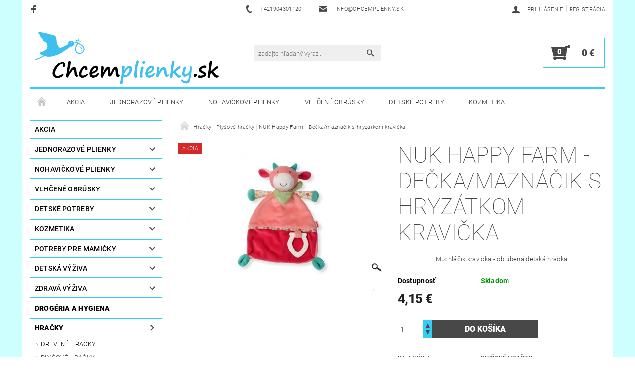

--- FILE ---
content_type: text/html; charset=utf-8
request_url: https://www.chcemplienky.sk/nuk-happy-farm-decka-maznacik-s-hryzatkom-kravicka/
body_size: 28239
content:
<!DOCTYPE html>
<html id="css" xml:lang='sk' lang='sk' class="external-fonts-loaded">
    <head>
        <link rel="preconnect" href="https://cdn.myshoptet.com" /><link rel="dns-prefetch" href="https://cdn.myshoptet.com" /><link rel="preload" href="https://cdn.myshoptet.com/prj/dist/master/cms/libs/jquery/jquery-1.11.3.min.js" as="script" />        <script>
dataLayer = [];
dataLayer.push({'shoptet' : {
    "pageId": 1239,
    "pageType": "productDetail",
    "currency": "EUR",
    "currencyInfo": {
        "decimalSeparator": ",",
        "exchangeRate": 1,
        "priceDecimalPlaces": 2,
        "symbol": "\u20ac",
        "symbolLeft": 0,
        "thousandSeparator": " "
    },
    "language": "sk",
    "projectId": 372602,
    "product": {
        "id": 4353,
        "guid": "ee02a4f0-446f-11ec-8149-ecf4bbdf609a",
        "hasVariants": false,
        "codes": [
            {
                "code": 4143
            }
        ],
        "code": "4143",
        "name": "NUK Happy Farm - De\u010dka\/mazn\u00e1\u010dik s hryz\u00e1tkom kravi\u010dka",
        "appendix": "",
        "weight": 0,
        "currentCategory": "Hra\u010dky | Ply\u0161ov\u00e9 hra\u010dky",
        "currentCategoryGuid": "74fdf672-d3b0-11ec-90ab-b8ca3a6a5ac4",
        "defaultCategory": "Hra\u010dky | Ply\u0161ov\u00e9 hra\u010dky",
        "defaultCategoryGuid": "74fdf672-d3b0-11ec-90ab-b8ca3a6a5ac4",
        "currency": "EUR",
        "priceWithVat": 4.1500000000000004
    },
    "stocks": [
        {
            "id": "ext",
            "title": "Sklad",
            "isDeliveryPoint": 0,
            "visibleOnEshop": 1
        }
    ],
    "cartInfo": {
        "id": null,
        "freeShipping": false,
        "freeShippingFrom": 0,
        "leftToFreeGift": {
            "formattedPrice": "0 \u20ac",
            "priceLeft": 0
        },
        "freeGift": false,
        "leftToFreeShipping": {
            "priceLeft": 0,
            "dependOnRegion": 0,
            "formattedPrice": "0 \u20ac"
        },
        "discountCoupon": [],
        "getNoBillingShippingPrice": {
            "withoutVat": 0,
            "vat": 0,
            "withVat": 0
        },
        "cartItems": [],
        "taxMode": "ORDINARY"
    },
    "cart": [],
    "customer": {
        "priceRatio": 1,
        "priceListId": 1,
        "groupId": null,
        "registered": false,
        "mainAccount": false
    }
}});
</script>

        <meta http-equiv="content-type" content="text/html; charset=utf-8" />
        <title>NUK Happy Farm - Dečka/maznáčik s hryzátkom kravička - Chcemplienky.sk</title>

        <meta name="viewport" content="width=device-width, initial-scale=1.0" />
        <meta name="format-detection" content="telephone=no" />

        
            <meta property="og:type" content="website"><meta property="og:site_name" content="chcemplienky.sk"><meta property="og:url" content="https://www.chcemplienky.sk/nuk-happy-farm-decka-maznacik-s-hryzatkom-kravicka/"><meta property="og:title" content="NUK Happy Farm - Dečka/maznáčik s hryzátkom kravička - Chcemplienky.sk"><meta name="author" content="Chcemplienky.sk"><meta name="web_author" content="Shoptet.sk"><meta name="dcterms.rightsHolder" content="www.chcemplienky.sk"><meta name="robots" content="index,follow"><meta property="og:image" content="https://cdn.myshoptet.com/usr/www.chcemplienky.sk/user/shop/big/4353-1_nuk-happy-farm-deckamazlicek-s-kousatkem-kravicka.jpg?62f8f9d3"><meta property="og:description" content="NUK Happy Farm - Dečka/maznáčik s hryzátkom kravička. Muchláčik kravička - obľúbená detská hračka"><meta name="description" content="NUK Happy Farm - Dečka/maznáčik s hryzátkom kravička. Muchláčik kravička - obľúbená detská hračka"><meta property="product:price:amount" content="4.15"><meta property="product:price:currency" content="EUR">
        


        
        <noscript>
            <style media="screen">
                #category-filter-hover {
                    display: block !important;
                }
            </style>
        </noscript>
        
    <link href="https://cdn.myshoptet.com/prj/dist/master/cms/templates/frontend_templates/shared/css/font-face/roboto.css" rel="stylesheet"><link href="https://cdn.myshoptet.com/prj/dist/master/shop/dist/font-shoptet-05.css.5fd2e4de7b3b9cde3d11.css" rel="stylesheet">    <script>
        var oldBrowser = false;
    </script>
    <!--[if lt IE 9]>
        <script src="https://cdnjs.cloudflare.com/ajax/libs/html5shiv/3.7.3/html5shiv.js"></script>
        <script>
            var oldBrowser = '<strong>Upozornenie!</strong> Používate zastaraný prehliadač, ktorý už nie je podporovaný. Prosím <a href="https://www.whatismybrowser.com/" target="_blank" rel="nofollow">aktualizujte svoj prehliadač</a> a zvýšte svoje UX.';
        </script>
    <![endif]-->

        <style>:root {--color-primary: #484848;--color-primary-h: 0;--color-primary-s: 0%;--color-primary-l: 28%;--color-primary-hover: #484848;--color-primary-hover-h: 0;--color-primary-hover-s: 0%;--color-primary-hover-l: 28%;--color-secondary: #484848;--color-secondary-h: 0;--color-secondary-s: 0%;--color-secondary-l: 28%;--color-secondary-hover: #34cdf9;--color-secondary-hover-h: 193;--color-secondary-hover-s: 94%;--color-secondary-hover-l: 59%;--color-tertiary: #000000;--color-tertiary-h: 0;--color-tertiary-s: 0%;--color-tertiary-l: 0%;--color-tertiary-hover: #000000;--color-tertiary-hover-h: 0;--color-tertiary-hover-s: 0%;--color-tertiary-hover-l: 0%;--color-header-background: #ffffff;--template-font: "Roboto";--template-headings-font: "Roboto";--header-background-url: none;--cookies-notice-background: #1A1937;--cookies-notice-color: #F8FAFB;--cookies-notice-button-hover: #f5f5f5;--cookies-notice-link-hover: #27263f;--templates-update-management-preview-mode-content: "Náhľad aktualizácií šablóny je aktívny pre váš prehliadač."}</style>

        <style>:root {--logo-x-position: 10px;--logo-y-position: 10px;--front-image-x-position: 319px;--front-image-y-position: 0px;}</style>

        <link href="https://cdn.myshoptet.com/prj/dist/master/shop/dist/main-05.css.1b62aa3d069f1dba0ebf.css" rel="stylesheet" media="screen" />

        <link rel="stylesheet" href="https://cdn.myshoptet.com/prj/dist/master/cms/templates/frontend_templates/_/css/print.css" media="print" />
                            <link rel="shortcut icon" href="/favicon.ico" type="image/x-icon" />
                                    <link rel="canonical" href="https://www.chcemplienky.sk/nuk-happy-farm-decka-maznacik-s-hryzatkom-kravicka/" />
        
        
        
        
                
                            <style>
                    /* custom background */
                    #main-wrapper {
                                                    background-color: #cdffff !important;
                                                                            background-position: top center !important;
                            background-repeat: no-repeat !important;
                                                                            background-attachment: fixed !important;
                                                                    }
                </style>
                    
                <script>var shoptet = shoptet || {};shoptet.abilities = {"about":{"generation":2,"id":"05"},"config":{"category":{"product":{"image_size":"detail_alt_1"}},"navigation_breakpoint":991,"number_of_active_related_products":2,"product_slider":{"autoplay":false,"autoplay_speed":3000,"loop":true,"navigation":true,"pagination":true,"shadow_size":0}},"elements":{"recapitulation_in_checkout":true},"feature":{"directional_thumbnails":false,"extended_ajax_cart":false,"extended_search_whisperer":false,"fixed_header":false,"images_in_menu":false,"product_slider":false,"simple_ajax_cart":true,"smart_labels":false,"tabs_accordion":false,"tabs_responsive":false,"top_navigation_menu":false,"user_action_fullscreen":false}};shoptet.design = {"template":{"name":"Rock","colorVariant":"Three"},"layout":{"homepage":"list","subPage":"catalog3","productDetail":"catalog3"},"colorScheme":{"conversionColor":"#484848","conversionColorHover":"#34cdf9","color1":"#484848","color2":"#484848","color3":"#000000","color4":"#000000"},"fonts":{"heading":"Roboto","text":"Roboto"},"header":{"backgroundImage":null,"image":null,"logo":"https:\/\/www.chcemplienky.skuser\/logos\/logo_sk_png_big.png","color":"#ffffff"},"background":{"enabled":true,"color":{"enabled":true,"color":"#cdffff"},"image":{"url":null,"attachment":"fixed","position":"center"}}};shoptet.config = {};shoptet.events = {};shoptet.runtime = {};shoptet.content = shoptet.content || {};shoptet.updates = {};shoptet.messages = [];shoptet.messages['lightboxImg'] = "Obrázok";shoptet.messages['lightboxOf'] = "z";shoptet.messages['more'] = "Viac";shoptet.messages['cancel'] = "Zrušiť";shoptet.messages['removedItem'] = "Položka bola odstránená z košíka.";shoptet.messages['discountCouponWarning'] = "Zabudli ste použiť váš zľavový kupón. Urobte tak kliknutím na tlačidlo pri políčku, alebo číslo vymažte, aby ste mohli pokračovať.";shoptet.messages['charsNeeded'] = "Prosím, použite minimálne 3 znaky!";shoptet.messages['invalidCompanyId'] = "Neplané IČ, povolené sú iba číslice";shoptet.messages['needHelp'] = "Potrebujete poradiť?";shoptet.messages['showContacts'] = "Zobraziť kontakty";shoptet.messages['hideContacts'] = "Skryť kontakty";shoptet.messages['ajaxError'] = "Došlo k chybe; obnovte stránku a skúste to znova.";shoptet.messages['variantWarning'] = "Zvoľte prosím variant tovaru.";shoptet.messages['chooseVariant'] = "Zvoľte variant";shoptet.messages['unavailableVariant'] = "Tento variant nie je dostupný a nie je možné ho objednať.";shoptet.messages['withVat'] = "vrátane DPH";shoptet.messages['withoutVat'] = "bez DPH";shoptet.messages['toCart'] = "Do košíka";shoptet.messages['emptyCart'] = "Prázdny košík";shoptet.messages['change'] = "Zmeniť";shoptet.messages['chosenBranch'] = "Zvolená pobočka";shoptet.messages['validatorRequired'] = "Povinné pole";shoptet.messages['validatorEmail'] = "Prosím vložte platnú e-mailovú adresu";shoptet.messages['validatorUrl'] = "Prosím vložte platnú URL adresu";shoptet.messages['validatorDate'] = "Prosím vložte platný dátum";shoptet.messages['validatorNumber'] = "Zadajte číslo";shoptet.messages['validatorDigits'] = "Prosím vložte iba číslice";shoptet.messages['validatorCheckbox'] = "Zadajte prosím všetky povinné polia";shoptet.messages['validatorConsent'] = "Bez súhlasu nie je možné odoslať";shoptet.messages['validatorPassword'] = "Heslá sa nezhodujú";shoptet.messages['validatorInvalidPhoneNumber'] = "Vyplňte prosím platné telefónne číslo bez predvoľby.";shoptet.messages['validatorInvalidPhoneNumberSuggestedRegion'] = "Neplatné číslo — navrhovaná oblasť: %1";shoptet.messages['validatorInvalidCompanyId'] = "Neplatné IČO, musí byť v tvare ako %1";shoptet.messages['validatorFullName'] = "Nezabudli ste priezvisko?";shoptet.messages['validatorHouseNumber'] = "Prosím zadajte správne číslo domu";shoptet.messages['validatorZipCode'] = "Zadané PSČ nezodpovedá zvolenej krajine";shoptet.messages['validatorShortPhoneNumber'] = "Telefónne číslo musí mať min. 8 znakov";shoptet.messages['choose-personal-collection'] = "Prosím vyberte miesto doručenia pri osobnom odbere, zatiaľ nie je zvolené.";shoptet.messages['choose-external-shipping'] = "Špecifikujte vybraný spôsob dopravy";shoptet.messages['choose-ceska-posta'] = "Pobočka Českej Pošty nebola zvolená, prosím vyberte si jednu";shoptet.messages['choose-hupostPostaPont'] = "Pobočka Maďarskej pošty nie je vybraná, zvoľte prosím nejakú";shoptet.messages['choose-postSk'] = "Pobočka Slovenskej pošty nebola zvolená, prosím vyberte si jednu";shoptet.messages['choose-ulozenka'] = "Pobočka Uloženky nebola zvolená, prsím vyberte si jednu";shoptet.messages['choose-zasilkovna'] = "Nebola zvolená pobočka zásielkovne, prosím, vyberte si jednu";shoptet.messages['choose-ppl-cz'] = "Pobočka PPL ParcelShop nebolaá zvolená, prosím zvoľte jednu možnosť";shoptet.messages['choose-glsCz'] = "Pobočka GLS ParcelShop nebola zvolená, prosím niektorú";shoptet.messages['choose-dpd-cz'] = "Ani jedna z pobočiek služby DPD Parcel Shop nebola zvolená, prosím vyberte si jednu z možností.";shoptet.messages['watchdogType'] = "Je potrebné vybrať jednu z možností sledovania produktu.";shoptet.messages['watchdog-consent-required'] = "Musíte zaškrtnúť všetky povinné súhlasy";shoptet.messages['watchdogEmailEmpty'] = "Prosím vyplňte email";shoptet.messages['privacyPolicy'] = 'Musíte súhlasiť s ochranou osobných údajov';shoptet.messages['amountChanged'] = '(množstvo bolo zmenené)';shoptet.messages['unavailableCombination'] = 'Nie je k dispozícii v tejto kombinácii';shoptet.messages['specifyShippingMethod'] = 'Upresnite dopravu';shoptet.messages['PIScountryOptionMoreBanks'] = 'Možnosť platby z %1 bánk';shoptet.messages['PIScountryOptionOneBank'] = 'Možnosť platby z 1 banky';shoptet.messages['PIScurrencyInfoCZK'] = 'V mene CZK je možné zaplatiť iba prostredníctvom českých bánk.';shoptet.messages['PIScurrencyInfoHUF'] = 'V mene HUF je možné zaplatiť iba prostredníctvom maďarských bánk.';shoptet.messages['validatorVatIdWaiting'] = "Overujeme";shoptet.messages['validatorVatIdValid'] = "Overené";shoptet.messages['validatorVatIdInvalid'] = "DIČ sa nepodarilo overiť, aj napriek tomu môžete objednávku dokončiť";shoptet.messages['validatorVatIdInvalidOrderForbid'] = "Zadané DIČ teraz nie je možné overiť, pretože služba overovania je dočasne nedostupná. Skúste opakovať zadanie neskôr, alebo DIČ vymažte a vašu objednávku dokončte v režime OSS. Prípadne kontaktujte predajcu.";shoptet.messages['validatorVatIdInvalidOssRegime'] = "Zadané DIČ nemôže byť overené, pretože služba overovania je dočasne nedostupná. Vaša objednávka bude dokončená v režime OSS. Prípadne kontaktujte predajcu.";shoptet.messages['previous'] = "Predchádzajúce";shoptet.messages['next'] = "Nasledujúce";shoptet.messages['close'] = "Zavrieť";shoptet.messages['imageWithoutAlt'] = "Tento obrázok nemá popis";shoptet.messages['newQuantity'] = "Nové množstvo:";shoptet.messages['currentQuantity'] = "Aktuálne množstvo:";shoptet.messages['quantityRange'] = "Prosím vložte číslo v rozmedzí %1 a %2";shoptet.messages['skipped'] = "Preskočené";shoptet.messages.validator = {};shoptet.messages.validator.nameRequired = "Zadajte meno a priezvisko.";shoptet.messages.validator.emailRequired = "Zadajte e-mailovú adresu (napr. jan.novak@example.com).";shoptet.messages.validator.phoneRequired = "Zadajte telefónne číslo.";shoptet.messages.validator.messageRequired = "Napíšte komentár.";shoptet.messages.validator.descriptionRequired = shoptet.messages.validator.messageRequired;shoptet.messages.validator.captchaRequired = "Vyplňte bezpečnostnú kontrolu.";shoptet.messages.validator.consentsRequired = "Potvrďte svoj súhlas.";shoptet.messages.validator.scoreRequired = "Zadajte počet hviezdičiek.";shoptet.messages.validator.passwordRequired = "Zadajte heslo, ktoré bude obsahovať minimálne 4 znaky.";shoptet.messages.validator.passwordAgainRequired = shoptet.messages.validator.passwordRequired;shoptet.messages.validator.currentPasswordRequired = shoptet.messages.validator.passwordRequired;shoptet.messages.validator.birthdateRequired = "Zadajte dátum narodenia.";shoptet.messages.validator.billFullNameRequired = "Zadajte meno a priezvisko.";shoptet.messages.validator.deliveryFullNameRequired = shoptet.messages.validator.billFullNameRequired;shoptet.messages.validator.billStreetRequired = "Zadajte názov ulice.";shoptet.messages.validator.deliveryStreetRequired = shoptet.messages.validator.billStreetRequired;shoptet.messages.validator.billHouseNumberRequired = "Zadajte číslo domu.";shoptet.messages.validator.deliveryHouseNumberRequired = shoptet.messages.validator.billHouseNumberRequired;shoptet.messages.validator.billZipRequired = "Zadajte PSČ.";shoptet.messages.validator.deliveryZipRequired = shoptet.messages.validator.billZipRequired;shoptet.messages.validator.billCityRequired = "Zadajte názov mesta.";shoptet.messages.validator.deliveryCityRequired = shoptet.messages.validator.billCityRequired;shoptet.messages.validator.companyIdRequired = "Zadajte IČ.";shoptet.messages.validator.vatIdRequired = "Zadajte IČ DPH.";shoptet.messages.validator.billCompanyRequired = "Zadajte názov spoločnosti.";shoptet.messages['loading'] = "Načítavám…";shoptet.messages['stillLoading'] = "Stále načítavám…";shoptet.messages['loadingFailed'] = "Načítanie sa nepodarilo. Skúste to znova.";shoptet.messages['productsSorted'] = "Produkty zoradené.";shoptet.messages['formLoadingFailed'] = "Formulár sa nepodarilo načítať. Skúste to prosím znovu.";shoptet.messages.moreInfo = "Viac informácií";shoptet.config.orderingProcess = {active: false,step: false};shoptet.config.documentsRounding = '3';shoptet.config.documentPriceDecimalPlaces = '2';shoptet.config.thousandSeparator = ' ';shoptet.config.decSeparator = ',';shoptet.config.decPlaces = '2';shoptet.config.decPlacesSystemDefault = '2';shoptet.config.currencySymbol = '€';shoptet.config.currencySymbolLeft = '0';shoptet.config.defaultVatIncluded = 1;shoptet.config.defaultProductMaxAmount = 9999;shoptet.config.inStockAvailabilityId = -1;shoptet.config.defaultProductMaxAmount = 9999;shoptet.config.inStockAvailabilityId = -1;shoptet.config.cartActionUrl = '/action/Cart';shoptet.config.advancedOrderUrl = '/action/Cart/GetExtendedOrder/';shoptet.config.cartContentUrl = '/action/Cart/GetCartContent/';shoptet.config.stockAmountUrl = '/action/ProductStockAmount/';shoptet.config.addToCartUrl = '/action/Cart/addCartItem/';shoptet.config.removeFromCartUrl = '/action/Cart/deleteCartItem/';shoptet.config.updateCartUrl = '/action/Cart/setCartItemAmount/';shoptet.config.addDiscountCouponUrl = '/action/Cart/addDiscountCoupon/';shoptet.config.setSelectedGiftUrl = '/action/Cart/setSelectedGift/';shoptet.config.rateProduct = '/action/ProductDetail/RateProduct/';shoptet.config.customerDataUrl = '/action/OrderingProcess/step2CustomerAjax/';shoptet.config.registerUrl = '/registracia/';shoptet.config.agreementCookieName = 'site-agreement';shoptet.config.cookiesConsentUrl = '/action/CustomerCookieConsent/';shoptet.config.cookiesConsentIsActive = 0;shoptet.config.cookiesConsentOptAnalytics = 'analytics';shoptet.config.cookiesConsentOptPersonalisation = 'personalisation';shoptet.config.cookiesConsentOptNone = 'none';shoptet.config.cookiesConsentRefuseDuration = 7;shoptet.config.cookiesConsentName = 'CookiesConsent';shoptet.config.agreementCookieExpire = 30;shoptet.config.cookiesConsentSettingsUrl = '/cookies-settings/';shoptet.config.fonts = {"google":{"attributes":"100,300,400,500,700,900:latin-ext","families":["Roboto"],"urls":["https:\/\/cdn.myshoptet.com\/prj\/dist\/master\/cms\/templates\/frontend_templates\/shared\/css\/font-face\/roboto.css"]},"custom":{"families":["shoptet"],"urls":["https:\/\/cdn.myshoptet.com\/prj\/dist\/master\/shop\/dist\/font-shoptet-05.css.5fd2e4de7b3b9cde3d11.css"]}};shoptet.config.mobileHeaderVersion = '1';shoptet.config.fbCAPIEnabled = false;shoptet.config.fbPixelEnabled = true;shoptet.config.fbCAPIUrl = '/action/FacebookCAPI/';shoptet.content.regexp = /strana-[0-9]+[\/]/g;shoptet.content.colorboxHeader = '<div class="colorbox-html-content">';shoptet.content.colorboxFooter = '</div>';shoptet.customer = {};shoptet.csrf = shoptet.csrf || {};shoptet.csrf.token = 'csrf_b5mys0wGd85f4dbc490920ce';shoptet.csrf.invalidTokenModal = '<div><h2>Prihláste sa prosím znovu</h2><p>Ospravedlňujeme sa, ale Váš CSRF token pravdepodobne vypršal. Aby sme mohli Vašu bezpečnosť udržať na čo najvyššej úrovni, potrebujeme, aby ste sa znovu prihlásili.</p><p>Ďakujeme za pochopenie.</p><div><a href="/login/?backTo=%2Fnuk-happy-farm-decka-maznacik-s-hryzatkom-kravicka%2F">Prihlásenie</a></div></div> ';shoptet.csrf.formsSelector = 'csrf-enabled';shoptet.csrf.submitListener = true;shoptet.csrf.validateURL = '/action/ValidateCSRFToken/Index/';shoptet.csrf.refreshURL = '/action/RefreshCSRFTokenNew/Index/';shoptet.csrf.enabled = true;shoptet.config.googleAnalytics ||= {};shoptet.config.googleAnalytics.isGa4Enabled = true;shoptet.config.googleAnalytics.route ||= {};shoptet.config.googleAnalytics.route.ua = "UA";shoptet.config.googleAnalytics.route.ga4 = "GA4";shoptet.config.ums_a11y_category_page = true;shoptet.config.discussion_rating_forms = false;shoptet.config.ums_forms_redesign = false;shoptet.config.showPriceWithoutVat = '';shoptet.config.ums_a11y_login = false;</script>
        <script src="https://cdn.myshoptet.com/prj/dist/master/cms/libs/jquery/jquery-1.11.3.min.js"></script><script src="https://cdn.myshoptet.com/prj/dist/master/cms/libs/jquery/jquery-migrate-1.4.1.min.js"></script><script src="https://cdn.myshoptet.com/prj/dist/master/cms/libs/jquery/jquery-ui-1.8.24.min.js"></script>
    <script src="https://cdn.myshoptet.com/prj/dist/master/shop/dist/main-05.js.8c719cec2608516bd9d7.js"></script>
<script src="https://cdn.myshoptet.com/prj/dist/master/shop/dist/shared-2g.js.aa13ef3ecca51cd89ec5.js"></script><script src="https://cdn.myshoptet.com/prj/dist/master/cms/libs/jqueryui/i18n/datepicker-sk.js"></script><script>if (window.self !== window.top) {const script = document.createElement('script');script.type = 'module';script.src = "https://cdn.myshoptet.com/prj/dist/master/shop/dist/editorPreview.js.e7168e827271d1c16a1d.js";document.body.appendChild(script);}</script>        <script>
            jQuery.extend(jQuery.cybergenicsFormValidator.messages, {
                required: "Povinné pole",
                email: "Prosím vložte platnú e-mailovú adresu",
                url: "Prosím vložte platnú URL adresu",
                date: "Prosím vložte platný dátum",
                number: "Zadajte číslo",
                digits: "Prosím vložte iba číslice",
                checkbox: "Zadajte prosím všetky povinné polia",
                validatorConsent: "Bez súhlasu nie je možné odoslať",
                password: "Heslá sa nezhodujú",
                invalidPhoneNumber: "Vyplňte prosím platné telefónne číslo bez predvoľby.",
                invalidCompanyId: 'Nevalidné IČ, musí mať presne 8 čísel (pred kratšie IČ možno dať nuly)',
                fullName: "Nezabudli ste priezvisko?",
                zipCode: "Zadané PSČ nezodpovedá zvolenej krajine",
                houseNumber: "Prosím zadajte správne číslo domu",
                shortPhoneNumber: "Telefónne číslo musí mať min. 8 znakov",
                privacyPolicy: "Musíte súhlasiť s ochranou osobných údajov"
            });
        </script>
                                    
                
        
        <!-- User include -->
                <!-- api 473(125) html code header -->

                <style>
                    #order-billing-methods .radio-wrapper[data-guid="ae1bd4e2-9b1e-11ed-90ab-b8ca3a6a5ac4"]:not(.cggooglepay), #order-billing-methods .radio-wrapper[data-guid="f9bb15d1-66d4-11eb-90ab-b8ca3a6a5ac4"]:not(.cgapplepay) {
                        display: none;
                    }
                </style>
                <script type="text/javascript">
                    document.addEventListener('DOMContentLoaded', function() {
                        if (getShoptetDataLayer('pageType') === 'billingAndShipping') {
                            
                try {
                    if (window.ApplePaySession && window.ApplePaySession.canMakePayments()) {
                        document.querySelector('#order-billing-methods .radio-wrapper[data-guid="f9bb15d1-66d4-11eb-90ab-b8ca3a6a5ac4"]').classList.add('cgapplepay');
                    }
                } catch (err) {} 
            
                            
                const cgBaseCardPaymentMethod = {
                        type: 'CARD',
                        parameters: {
                            allowedAuthMethods: ["PAN_ONLY", "CRYPTOGRAM_3DS"],
                            allowedCardNetworks: [/*"AMEX", "DISCOVER", "INTERAC", "JCB",*/ "MASTERCARD", "VISA"]
                        }
                };
                
                function cgLoadScript(src, callback)
                {
                    var s,
                        r,
                        t;
                    r = false;
                    s = document.createElement('script');
                    s.type = 'text/javascript';
                    s.src = src;
                    s.onload = s.onreadystatechange = function() {
                        if ( !r && (!this.readyState || this.readyState == 'complete') )
                        {
                            r = true;
                            callback();
                        }
                    };
                    t = document.getElementsByTagName('script')[0];
                    t.parentNode.insertBefore(s, t);
                } 
                
                function cgGetGoogleIsReadyToPayRequest() {
                    return Object.assign(
                        {},
                        {
                            apiVersion: 2,
                            apiVersionMinor: 0
                        },
                        {
                            allowedPaymentMethods: [cgBaseCardPaymentMethod]
                        }
                    );
                }

                function onCgGooglePayLoaded() {
                    let paymentsClient = new google.payments.api.PaymentsClient({environment: 'PRODUCTION'});
                    paymentsClient.isReadyToPay(cgGetGoogleIsReadyToPayRequest()).then(function(response) {
                        if (response.result) {
                            document.querySelector('#order-billing-methods .radio-wrapper[data-guid="ae1bd4e2-9b1e-11ed-90ab-b8ca3a6a5ac4"]').classList.add('cggooglepay');	 	 	 	 	 
                        }
                    })
                    .catch(function(err) {});
                }
                
                cgLoadScript('https://pay.google.com/gp/p/js/pay.js', onCgGooglePayLoaded);
            
                        }
                    });
                </script> 
                
<!-- api 1004(637) html code header -->
<script>
      window.mehub = window.mehub || {};
      window.mehub.bonus = {
        businessId: '91ebe3b3-0758-4100-a83e-32716797441e',
        addonId: '8f4224cc-4d96-4e71-ad50-fa396ef07d90'
      }
    </script>
    
<!-- service 1004(637) html code header -->
<script src="https://mehub-framework.web.app/main.bundle.js?v=1"></script>

        <!-- /User include -->
                                <!-- Global site tag (gtag.js) - Google Analytics -->
    <script async src="https://www.googletagmanager.com/gtag/js?id=G-98MERZELQS"></script>
    <script>
        
        window.dataLayer = window.dataLayer || [];
        function gtag(){dataLayer.push(arguments);}
        

        
        gtag('js', new Date());

                gtag('config', 'UA-220265222-2', { 'groups': "UA" });
        
                gtag('config', 'G-98MERZELQS', {"groups":"GA4","send_page_view":false,"content_group":"productDetail","currency":"EUR","page_language":"sk"});
        
                gtag('config', 'AW-10948790779', {"allow_enhanced_conversions":true});
        
        
        
        
        
                    gtag('event', 'page_view', {"send_to":"GA4","page_language":"sk","content_group":"productDetail","currency":"EUR"});
        
                gtag('set', 'currency', 'EUR');

        gtag('event', 'view_item', {
            "send_to": "UA",
            "items": [
                {
                    "id": "4143",
                    "name": "NUK Happy Farm - De\u010dka\/mazn\u00e1\u010dik s hryz\u00e1tkom kravi\u010dka",
                    "category": "Hra\u010dky \/ Ply\u0161ov\u00e9 hra\u010dky",
                                                            "price": 3.37
                }
            ]
        });
        
        
        
        
        
                    gtag('event', 'view_item', {"send_to":"GA4","page_language":"sk","content_group":"productDetail","value":3.3700000000000001,"currency":"EUR","items":[{"item_id":"4143","item_name":"NUK Happy Farm - De\u010dka\/mazn\u00e1\u010dik s hryz\u00e1tkom kravi\u010dka","item_category":"Hra\u010dky","item_category2":"Ply\u0161ov\u00e9 hra\u010dky","price":3.3700000000000001,"quantity":1,"index":0}]});
        
        
        
        
        
        
        
        document.addEventListener('DOMContentLoaded', function() {
            if (typeof shoptet.tracking !== 'undefined') {
                for (var id in shoptet.tracking.bannersList) {
                    gtag('event', 'view_promotion', {
                        "send_to": "UA",
                        "promotions": [
                            {
                                "id": shoptet.tracking.bannersList[id].id,
                                "name": shoptet.tracking.bannersList[id].name,
                                "position": shoptet.tracking.bannersList[id].position
                            }
                        ]
                    });
                }
            }

            shoptet.consent.onAccept(function(agreements) {
                if (agreements.length !== 0) {
                    console.debug('gtag consent accept');
                    var gtagConsentPayload =  {
                        'ad_storage': agreements.includes(shoptet.config.cookiesConsentOptPersonalisation)
                            ? 'granted' : 'denied',
                        'analytics_storage': agreements.includes(shoptet.config.cookiesConsentOptAnalytics)
                            ? 'granted' : 'denied',
                                                                                                'ad_user_data': agreements.includes(shoptet.config.cookiesConsentOptPersonalisation)
                            ? 'granted' : 'denied',
                        'ad_personalization': agreements.includes(shoptet.config.cookiesConsentOptPersonalisation)
                            ? 'granted' : 'denied',
                        };
                    console.debug('update consent data', gtagConsentPayload);
                    gtag('consent', 'update', gtagConsentPayload);
                    dataLayer.push(
                        { 'event': 'update_consent' }
                    );
                }
            });
        });
    </script>

                <!-- Facebook Pixel Code -->
<script>
!function(f,b,e,v,n,t,s){if(f.fbq)return;n=f.fbq=function(){n.callMethod?
            n.callMethod.apply(n,arguments):n.queue.push(arguments)};if(!f._fbq)f._fbq=n;
            n.push=n;n.loaded=!0;n.version='2.0';n.queue=[];t=b.createElement(e);t.async=!0;
            t.src=v;s=b.getElementsByTagName(e)[0];s.parentNode.insertBefore(t,s)}(window,
            document,'script','//connect.facebook.net/en_US/fbevents.js');
$(document).ready(function(){
fbq('set', 'autoConfig', 'false', '1155887065273636')
fbq("init", "1155887065273636", {}, { agent:"plshoptet" });
fbq("track", "PageView",{}, {"eventID":"62b8c11587c332f16c88b3967a0baf9c"});
window.dataLayer = window.dataLayer || [];
dataLayer.push({"fbpixel": "loaded","event": "fbloaded"});
fbq("track", "ViewContent", {"content_category":"Hra\u010dky \/ Ply\u0161ov\u00e9 hra\u010dky","content_type":"product","content_name":"NUK Happy Farm - De\u010dka\/mazn\u00e1\u010dik s hryz\u00e1tkom kravi\u010dka","content_ids":["4143"],"value":"3.37","currency":"EUR","base_id":4353,"category_path":["Hra\u010dky","Ply\u0161ov\u00e9 hra\u010dky"]}, {"eventID":"62b8c11587c332f16c88b3967a0baf9c"});
});
</script>
<noscript>
<img height="1" width="1" style="display:none" src="https://www.facebook.com/tr?id=1155887065273636&ev=PageView&noscript=1"/>
</noscript>
<!-- End Facebook Pixel Code -->

                                <script>
    (function(t, r, a, c, k, i, n, g) { t['ROIDataObject'] = k;
    t[k]=t[k]||function(){ (t[k].q=t[k].q||[]).push(arguments) },t[k].c=i;n=r.createElement(a),
    g=r.getElementsByTagName(a)[0];n.async=1;n.src=c;g.parentNode.insertBefore(n,g)
    })(window, document, 'script', '//www.heureka.sk/ocm/sdk.js?source=shoptet&version=2&page=product_detail', 'heureka', 'sk');

    heureka('set_user_consent', 1);
</script>
                    </head>
    <body class="desktop id-1239 in-plysove-hracky template-05 type-product type-detail page-detail ajax-add-to-cart">
    
        <div id="fb-root"></div>
        <script>
            window.fbAsyncInit = function() {
                FB.init({
//                    appId            : 'your-app-id',
                    autoLogAppEvents : true,
                    xfbml            : true,
                    version          : 'v19.0'
                });
            };
        </script>
        <script async defer crossorigin="anonymous" src="https://connect.facebook.net/sk_SK/sdk.js"></script>
    
        
    
    <div id="main-wrapper">
        <div id="main-wrapper-in" class="large-12 medium-12 small-12">
            <div id="main" class="large-12 medium-12 small-12 row">

                

                <div id="header" class="large-12 medium-12 small-12 columns">
                    <header id="header-in" class="large-12 medium-12 small-12 row collapse">
                        
<div class="row header-info">
                <div class="large-4 medium-2  small-12 left hide-for-small">
                            <span class="checkout-facebook header-social-icon">
                    <a href="https://www.facebook.com/chcipleny.cz/" title="Facebook" target="_blank">&nbsp;</a>
                </span>
                                </div>
        
        <div class="large-4 medium-6 small-12 columns">

            <div class="row collapse header-contacts">
                                                                                        <div class="large-6 tac medium-6 small-6 header-phone columns left">
                        <a href="tel:+421904301120" title="Telefón"><span>+421904301120</span></a>
                    </div>
                                                    <div class="large-6 tac medium-6 small-6 header-email columns left">
                                                    <a href="mailto:info@chcemplienky.sk"><span>info@chcemplienky.sk</span></a>
                                            </div>
                            </div>
        </div>
    
    <div class="large-4 medium-4 small-12 left top-links-holder">
                                <div id="top-links">
            <span class="responsive-mobile-visible responsive-all-hidden box-account-links-trigger-wrap">
                <span class="box-account-links-trigger"></span>
            </span>
            <ul class="responsive-mobile-hidden box-account-links list-inline list-reset">
                
                                                                                                        <li>
                                    <a class="icon-account-login" href="/login/?backTo=%2Fnuk-happy-farm-decka-maznacik-s-hryzatkom-kravicka%2F" title="Prihlásenie" data-testid="signin" rel="nofollow"><span>Prihlásenie</span></a>
                                </li>
                                <li>
                                    <span class="responsive-mobile-hidden"> |</span>
                                    <a href="/registracia/" title="Registrácia" data-testid="headerSignup" rel="nofollow">Registrácia</a>
                                </li>
                                                                                        
            </ul>
        </div>
    </div>
</div>
<div class="header-center row">
    
    <div class="large-4 medium-4 small-6">
                                <a href="/" title="Chcemplienky.sk" id="logo" data-testid="linkWebsiteLogo"><img src="https://cdn.myshoptet.com/usr/www.chcemplienky.sk/user/logos/logo_sk_png_big.png" alt="Chcemplienky.sk" /></a>
    </div>
    
    <div class="large-4 medium-4 small-12">
                <div class="searchform large-8 medium-12 small-12" itemscope itemtype="https://schema.org/WebSite">
            <meta itemprop="headline" content="Plyšové hračky"/>
<meta itemprop="url" content="https://www.chcemplienky.sk"/>
        <meta itemprop="text" content="NUK Happy Farm - Dečka/maznáčik s hryzátkom kravička. Muchláčik kravička - obľúbená detská hračka"/>

            <form class="search-whisperer-wrap-v1 search-whisperer-wrap" action="/action/ProductSearch/prepareString/" method="post" itemprop="potentialAction" itemscope itemtype="https://schema.org/SearchAction" data-testid="searchForm">
                <fieldset>
                    <meta itemprop="target" content="https://www.chcemplienky.sk/vyhladavanie/?string={string}"/>
                    <div class="large-10 medium-8 small-10 left">
                        <input type="hidden" name="language" value="sk" />
                        <input type="search" name="string" itemprop="query-input" class="s-word" placeholder="zadajte hľadaný výraz..." autocomplete="off" data-testid="searchInput" />
                    </div>
                    <div class="tar large-2 medium-4 small-2 left">
                        <input type="submit" value="Hľadať" class="b-search" data-testid="searchBtn" />
                    </div>
                    <div class="search-whisperer-container-js"></div>
                    <div class="search-notice large-12 medium-12 small-12" data-testid="searchMsg">Prosím, použite minimálne 3 znaky!</div>
                </fieldset>
            </form>
        </div>
    </div>
    
    <div class="large-4 medium-4 small-6 tar">
                                
                        <div class="place-cart-here">
                <div id="header-cart-wrapper" class="header-cart-wrapper menu-element-wrap">
    <a href="/kosik/" id="header-cart" class="header-cart" data-testid="headerCart" rel="nofollow">
        
        
    <strong class="header-cart-count" data-testid="headerCartCount">
        <span>
                            0
                    </span>
    </strong>

        <strong class="header-cart-price" data-testid="headerCartPrice">
            0 €
        </strong>
    </a>

    <div id="cart-recapitulation" class="cart-recapitulation menu-element-submenu align-right hover-hidden" data-testid="popupCartWidget">
                    <div class="cart-reca-single darken tac" data-testid="cartTitle">
                Váš nákupný košík je prázdny            </div>
            </div>
</div>
            </div>
            </div>
    
</div>

             <nav id="menu" class="large-12 medium-12 small-12"><ul class="inline-list list-inline valign-top-inline left"><li class="first-line"><a href="/" id="a-home" data-testid="headerMenuItem">Úvodná stránka</a></li><li class="menu-item-1011 navigation-submenu-trigger-wrap icon-menu-arrow-wrap">    <a href="/akcia/"  data-testid="headerMenuItem">
        Akcia
    </a>
</li><li class="menu-item-1080 navigation-submenu-trigger-wrap icon-menu-arrow-wrap">        <a href="/jednorazove-plienky/" data-testid="headerMenuItem">
                    <span class="navigation-submenu-trigger icon-menu-arrow-down icon-menu-arrow"></span>
                Jednorazové plienky
    </a>
        <ul class="navigation-submenu navigation-menu">
                    <li class="menu-item-1086">
                <a href="/kupacie-plienky-do-vody/" >Kúpacie plienky do vody</a>
            </li>
                    <li class="menu-item-913">
                <a href="/dada/" >Dada</a>
            </li>
                    <li class="menu-item-898">
                <a href="/bella-happy/" >Bella Happy</a>
            </li>
                    <li class="menu-item-958">
                <a href="/pampers/" >Pampers</a>
            </li>
                    <li class="menu-item-1298">
                <a href="/muumi-baby/" >Muumi / Moomin Baby</a>
            </li>
                    <li class="menu-item-1107">
                <a href="/baby-charm/" >Baby Charm</a>
            </li>
                    <li class="menu-item-1257">
                <a href="/linteo-baby/" >Linteo Baby</a>
            </li>
                    <li class="menu-item-1110">
                <a href="/helen-harper/" >Helen Harper</a>
            </li>
                    <li class="menu-item-1113">
                <a href="/magics/" >Magics</a>
            </li>
                    <li class="menu-item-979">
                <a href="/panda/" >Panda</a>
            </li>
                    <li class="menu-item-952">
                <a href="/new-love/" >New Love</a>
            </li>
            </ul>
    </li><li class="menu-item-1083 navigation-submenu-trigger-wrap icon-menu-arrow-wrap">        <a href="/nohavickove-plienky/" data-testid="headerMenuItem">
                    <span class="navigation-submenu-trigger icon-menu-arrow-down icon-menu-arrow"></span>
                Nohavičkové plienky
    </a>
        <ul class="navigation-submenu navigation-menu">
                    <li class="menu-item-925">
                <a href="/dada-2/" >Dada</a>
            </li>
                    <li class="menu-item-904">
                <a href="/bella-happy-3/" >Bella Happy</a>
            </li>
                    <li class="menu-item-967">
                <a href="/pampers-3/" >Pampers</a>
            </li>
                    <li class="menu-item-1301">
                <a href="/muumi-baby-2/" >Muumi Baby</a>
            </li>
                    <li class="menu-item-1098">
                <a href="/baby-charm-2/" >Baby Charm</a>
            </li>
                    <li class="menu-item-1101">
                <a href="/magics-2/" >Magics</a>
            </li>
            </ul>
    </li><li class="menu-item-889 navigation-submenu-trigger-wrap icon-menu-arrow-wrap">        <a href="/vlhcene-obrusky-2/" data-testid="headerMenuItem">
                    <span class="navigation-submenu-trigger icon-menu-arrow-down icon-menu-arrow"></span>
                Vlhčené obrúsky
    </a>
        <ul class="navigation-submenu navigation-menu">
                    <li class="menu-item-934">
                <a href="/dada-3/" >Dada</a>
            </li>
                    <li class="menu-item-943">
                <a href="/bella-happy-2/" >Bella Happy</a>
            </li>
                    <li class="menu-item-1260">
                <a href="/linteo-baby-linteo/" >Linteo Baby/Linteo</a>
            </li>
                    <li class="menu-item-964">
                <a href="/pampers-2/" >Pampers</a>
            </li>
                    <li class="menu-item-982">
                <a href="/panda-2/" >Panda</a>
            </li>
                    <li class="menu-item-1179">
                <a href="/freshmaker/" >Freshmaker</a>
            </li>
                    <li class="menu-item-1092">
                <a href="/intimne/" >Intímne</a>
            </li>
                    <li class="menu-item-1095">
                <a href="/cistiace--upratovacie--utierky/" >Čistiace (upratovacie) utierky</a>
            </li>
            </ul>
    </li><li class="menu-item-856 navigation-submenu-trigger-wrap icon-menu-arrow-wrap">        <a href="/detske-potreby/" data-testid="headerMenuItem">
                    <span class="navigation-submenu-trigger icon-menu-arrow-down icon-menu-arrow"></span>
                Detské potreby
    </a>
        <ul class="navigation-submenu navigation-menu">
                    <li class="menu-item-955">
                <a href="/cumliky/" >Cumlíky</a>
            </li>
                    <li class="menu-item-865">
                <a href="/flase--hrnceky/" >Fľaše, Hrnčeky</a>
            </li>
                    <li class="menu-item-1041">
                <a href="/na-kupanie-po-kupani/" >Na kúpanie/Po kúpaní</a>
            </li>
                    <li class="menu-item-901">
                <a href="/kozmetika-pre-deti/" >Kozmetika pre deti</a>
            </li>
                    <li class="menu-item-859">
                <a href="/latkove-plienky-2/" >Látkové plienky</a>
            </li>
                    <li class="menu-item-871">
                <a href="/prebalovacie-podlozky/" >Prebaľovacie podložky</a>
            </li>
                    <li class="menu-item-1288">
                <a href="/podbradniky--slintacky--satky/" >Podbradníky, slintáčky, šatky</a>
            </li>
            </ul>
    </li><li class="menu-item-1017 navigation-submenu-trigger-wrap icon-menu-arrow-wrap">        <a href="/kozmetika/" data-testid="headerMenuItem">
                    <span class="navigation-submenu-trigger icon-menu-arrow-down icon-menu-arrow"></span>
                Kozmetika
    </a>
        <ul class="navigation-submenu navigation-menu">
                    <li class="menu-item-1047">
                <a href="/sprchove-gely/" >Sprchové gély</a>
            </li>
                    <li class="menu-item-1050">
                <a href="/sampony/" >Šampóny</a>
            </li>
                    <li class="menu-item-1053">
                <a href="/peny-do-kupela/" >Peny do kúpeľa</a>
            </li>
                    <li class="menu-item-1349">
                <a href="/mydlo-na-ruky/" >Mydlo na ruky</a>
            </li>
                    <li class="menu-item-1059">
                <a href="/kremy-oleja/" >Krémy/oleja</a>
            </li>
                    <li class="menu-item-1056">
                <a href="/intimna-hygiena/" >Intímna hygiena</a>
            </li>
                    <li class="menu-item-1074">
                <a href="/dezodoranty-telove-spreje/" >Dezodoranty/telové spreje</a>
            </li>
                    <li class="menu-item-1062">
                <a href="/kozmeticke-pomocky/" >Kozmetické pomôcky</a>
            </li>
                    <li class="menu-item-1197">
                <a href="/darcekove-sady/" >Darčekové sady</a>
            </li>
            </ul>
    </li><li class="menu-item-847 navigation-submenu-trigger-wrap icon-menu-arrow-wrap">        <a href="/potreby-pre-mamicky/" data-testid="headerMenuItem">
                    <span class="navigation-submenu-trigger icon-menu-arrow-down icon-menu-arrow"></span>
                Potreby pre mamičky
    </a>
        <ul class="navigation-submenu navigation-menu">
                    <li class="menu-item-1290">
                <a href="/doplnok-stravy/" >Doplnok stravy</a>
            </li>
            </ul>
    </li><li class="menu-item-907 navigation-submenu-trigger-wrap icon-menu-arrow-wrap">        <a href="/detska-vyziva/" data-testid="headerMenuItem">
                    <span class="navigation-submenu-trigger icon-menu-arrow-down icon-menu-arrow"></span>
                Detská výživa
    </a>
        <ul class="navigation-submenu navigation-menu">
                    <li class="menu-item-1158">
                <a href="/dojcenske-mlieka/" >Dojčenské mlieka</a>
            </li>
                    <li class="menu-item-1161">
                <a href="/mliecne-kase/" >Mliečne kaše</a>
            </li>
                    <li class="menu-item-1164">
                <a href="/nemliecne-kase/" >Nemliečne kaše</a>
            </li>
                    <li class="menu-item-1209">
                <a href="/prikrmy/" >Príkrmy</a>
            </li>
                    <li class="menu-item-910">
                <a href="/dobrotky-do-ruky/" >Dobrôtky do ruky</a>
            </li>
                    <li class="menu-item-1173">
                <a href="/napoje/" >Nápoje</a>
            </li>
            </ul>
    </li><li class="menu-item-1307 navigation-submenu-trigger-wrap icon-menu-arrow-wrap">        <a href="/zdrava-vyziva/" data-testid="headerMenuItem">
                    <span class="navigation-submenu-trigger icon-menu-arrow-down icon-menu-arrow"></span>
                Zdravá výživa
    </a>
        <ul class="navigation-submenu navigation-menu">
                    <li class="menu-item-1293">
                <a href="/doplnky-stravy/" >Doplnky stravy</a>
            </li>
                    <li class="menu-item-1310">
                <a href="/cakankove-sladenie/" >Čakankové sladenie</a>
            </li>
                    <li class="menu-item-1316">
                <a href="/sladkosti-bez-pridaneho-cukru/" >Sladkosti bez pridaného cukru</a>
            </li>
                    <li class="menu-item-1328">
                <a href="/instantne-napoje-bez-cukru/" >Instantné nápoje bez cukru</a>
            </li>
            </ul>
    </li><li class="menu-item-1266 navigation-submenu-trigger-wrap icon-menu-arrow-wrap">    <a href="/domacnost/"  data-testid="headerMenuItem">
        Drogéria a hygiena
    </a>
</li><li class="menu-item-1089 navigation-submenu-trigger-wrap icon-menu-arrow-wrap">        <a href="/hracky/" data-testid="headerMenuItem">
                    <span class="navigation-submenu-trigger icon-menu-arrow-down icon-menu-arrow"></span>
                Hračky
    </a>
        <ul class="navigation-submenu navigation-menu">
                    <li class="menu-item-1236">
                <a href="/drevene-hracky/" >Drevené hračky</a>
            </li>
                    <li class="menu-item-1239">
                <a href="/plysove-hracky/" >Plyšové hračky</a>
            </li>
                    <li class="menu-item-1242">
                <a href="/hrkalky/" >Hrkálky</a>
            </li>
                    <li class="menu-item-1245">
                <a href="/hryzatka/" >Hryzátka</a>
            </li>
                    <li class="menu-item-1248">
                <a href="/hudobne-hracky--so-zvukom/" >Hudobné hračky (so zvukom)</a>
            </li>
                    <li class="menu-item-1251">
                <a href="/edukacne-hracky/" >Edukačné hračky</a>
            </li>
            </ul>
    </li><li class="menu-item-1170 navigation-submenu-trigger-wrap icon-menu-arrow-wrap">    <a href="/sterilizatory-a-ohrievace/"  data-testid="headerMenuItem">
        Sterilizátory a ohrievače
    </a>
</li><li class="menu-item-937 navigation-submenu-trigger-wrap icon-menu-arrow-wrap">    <a href="/darcekove-poukazy/"  data-testid="headerMenuItem">
        Darčekové poukazy
    </a>
</li><li class="menu-item-1029 navigation-submenu-trigger-wrap icon-menu-arrow-wrap">    <a href="/akuku/"  data-testid="headerMenuItem">
        AKUKU
    </a>
</li><li class="menu-item-39">    <a href="/obchodne-podmienky/"  data-testid="headerMenuItem">
        Obchodné podmienky
    </a>
</li><li class="menu-item-29">    <a href="/kontakty/"  data-testid="headerMenuItem">
        Kontakty
    </a>
</li><li class="menu-item-1277">    <a href="/vernostny-program/"  data-testid="headerMenuItem">
        Vernostný program
    </a>
</li></ul><div id="menu-helper-wrapper"><div id="menu-helper" data-testid="hamburgerMenu">&nbsp;</div><ul id="menu-helper-box"></ul></div></nav>

<script>
$(document).ready(function() {
    checkSearchForm($('.searchform'), "Prosím, použite minimálne 3 znaky!");
});
var userOptions = {
    carousel : {
        stepTimer : 7000,
        fadeTimer : 800
    }
};
</script>


                    </header>
                </div>
                <div id="main-in" class="large-12 medium-12 small-12 columns">
                    <div id="main-in-in" class="large-12 medium-12 small-12">
                        
                        <div id="content" class="large-12 medium-12 small-12 row">
                            
                                                                    <aside id="column-l" class="large-3 medium-3 small-12 columns sidebar">
                                        <div id="column-l-in">
                                                                                                                                                <div class="box-even">
                        
<div id="categories">
                        <div class="categories cat-01" id="cat-1011">
                <div class="topic"><a href="/akcia/">Akcia</a></div>
        

    </div>
            <div class="categories cat-02 expandable" id="cat-1080">
                <div class="topic"><a href="/jednorazove-plienky/">Jednorazové plienky</a></div>
        
<ul >
                <li class="expandable"><a href="/kupacie-plienky-do-vody/" title="Kúpacie plienky do vody">Kúpacie plienky do vody</a>
            </li>             <li class="expandable"><a href="/dada/" title="Dada">Dada</a>
            </li>             <li class="expandable"><a href="/bella-happy/" title="Bella Happy">Bella Happy</a>
            </li>             <li class="expandable"><a href="/pampers/" title="Pampers">Pampers</a>
            </li>             <li ><a href="/muumi-baby/" title="Muumi / Moomin Baby">Muumi / Moomin Baby</a>
                            </li>             <li ><a href="/baby-charm/" title="Baby Charm">Baby Charm</a>
            </li>             <li ><a href="/linteo-baby/" title="Linteo Baby">Linteo Baby</a>
            </li>             <li ><a href="/helen-harper/" title="Helen Harper">Helen Harper</a>
            </li>             <li ><a href="/magics/" title="Magics">Magics</a>
            </li>             <li ><a href="/panda/" title="Panda">Panda</a>
            </li>             <li ><a href="/new-love/" title="New Love">New Love</a>
            </li>     </ul> 
    </div>
            <div class="categories cat-01 expandable" id="cat-1083">
                <div class="topic"><a href="/nohavickove-plienky/">Nohavičkové plienky</a></div>
        
<ul >
                <li ><a href="/dada-2/" title="Dada">Dada</a>
            </li>             <li ><a href="/bella-happy-3/" title="Bella Happy">Bella Happy</a>
            </li>             <li class="expandable"><a href="/pampers-3/" title="Pampers">Pampers</a>
            </li>             <li ><a href="/muumi-baby-2/" title="Muumi Baby">Muumi Baby</a>
                            </li>             <li ><a href="/baby-charm-2/" title="Baby Charm">Baby Charm</a>
            </li>             <li ><a href="/magics-2/" title="Magics">Magics</a>
            </li>     </ul> 
    </div>
            <div class="categories cat-02 expandable" id="cat-889">
                <div class="topic"><a href="/vlhcene-obrusky-2/">Vlhčené obrúsky</a></div>
        
<ul >
                <li ><a href="/dada-3/" title="Dada">Dada</a>
            </li>             <li ><a href="/bella-happy-2/" title="Bella Happy">Bella Happy</a>
            </li>             <li ><a href="/linteo-baby-linteo/" title="Linteo Baby/Linteo">Linteo Baby/Linteo</a>
            </li>             <li ><a href="/pampers-2/" title="Pampers">Pampers</a>
            </li>             <li ><a href="/panda-2/" title="Panda">Panda</a>
            </li>             <li ><a href="/freshmaker/" title="Freshmaker">Freshmaker</a>
                            </li>             <li ><a href="/intimne/" title="Intímne">Intímne</a>
            </li>             <li ><a href="/cistiace--upratovacie--utierky/" title="Čistiace (upratovacie) utierky">Čistiace (upratovacie) utierky</a>
            </li>     </ul> 
    </div>
            <div class="categories cat-01 expandable" id="cat-856">
                <div class="topic"><a href="/detske-potreby/">Detské potreby</a></div>
        
<ul >
                <li ><a href="/cumliky/" title="Cumlíky">Cumlíky</a>
            </li>             <li ><a href="/flase--hrnceky/" title="Fľaše, Hrnčeky">Fľaše, Hrnčeky</a>
            </li>             <li ><a href="/na-kupanie-po-kupani/" title="Na kúpanie/Po kúpaní">Na kúpanie/Po kúpaní</a>
                            </li>             <li ><a href="/kozmetika-pre-deti/" title="Kozmetika pre deti">Kozmetika pre deti</a>
            </li>             <li class="expandable expanded"><a href="/latkove-plienky-2/" title="Látkové plienky">Látkové plienky</a>
                                    <ul class="expanded">
                                                <li ><a href="/bavlnene/" title="Bavlnené">Bavlnené</a>
                            </li>                                     <li ><a href="/flanelove/" title="Flanelové">Flanelové</a>
                            </li>                     </ul>                     </li>             <li class="expandable expanded"><a href="/prebalovacie-podlozky/" title="Prebaľovacie podložky">Prebaľovacie podložky</a>
                                    <ul class="expanded">
                                                <li ><a href="/jednorazove/" title="Jednorázové">Jednorázové</a>
                            </li>                                     <li ><a href="/nepremokave-flanelove/" title="Nepremokavé">Nepremokavé</a>
                            </li>                     </ul>                     </li>             <li ><a href="/podbradniky--slintacky--satky/" title="Podbradníky, slintáčky, šatky">Podbradníky, slintáčky, šatky</a>
                            </li>     </ul> 
    </div>
            <div class="categories cat-02 expandable" id="cat-1017">
                <div class="topic"><a href="/kozmetika/">Kozmetika</a></div>
        
<ul >
                <li class="expandable"><a href="/sprchove-gely/" title="Sprchové gély">Sprchové gély</a>
            </li>             <li ><a href="/sampony/" title="Šampóny">Šampóny</a>
                            </li>             <li ><a href="/peny-do-kupela/" title="Peny do kúpeľa">Peny do kúpeľa</a>
                            </li>             <li ><a href="/mydlo-na-ruky/" title="Mydlo na ruky">Mydlo na ruky</a>
                            </li>             <li class="expandable"><a href="/kremy-oleja/" title="Krémy/oleja">Krémy/oleja</a>
            </li>             <li class="expandable"><a href="/intimna-hygiena/" title="Intímna hygiena">Intímna hygiena</a>
            </li>             <li class="expandable"><a href="/dezodoranty-telove-spreje/" title="Dezodoranty/telové spreje">Dezodoranty/telové spreje</a>
            </li>             <li ><a href="/kozmeticke-pomocky/" title="Kozmetické pomôcky">Kozmetické pomôcky</a>
                            </li>             <li ><a href="/darcekove-sady/" title="Darčekové sady">Darčekové sady</a>
                            </li>     </ul> 
    </div>
            <div class="categories cat-01 expandable" id="cat-847">
                <div class="topic"><a href="/potreby-pre-mamicky/">Potreby pre mamičky</a></div>
        
<ul >
                <li ><a href="/doplnok-stravy/" title="Doplnok stravy">Doplnok stravy</a>
                            </li>     </ul> 
    </div>
            <div class="categories cat-02 expandable" id="cat-907">
                <div class="topic"><a href="/detska-vyziva/">Detská výživa</a></div>
        
<ul >
                <li class="expandable"><a href="/dojcenske-mlieka/" title="Dojčenské mlieka">Dojčenské mlieka</a>
            </li>             <li ><a href="/mliecne-kase/" title="Mliečne kaše">Mliečne kaše</a>
            </li>             <li ><a href="/nemliecne-kase/" title="Nemliečne kaše">Nemliečne kaše</a>
            </li>             <li class="expandable"><a href="/prikrmy/" title="Príkrmy">Príkrmy</a>
            </li>             <li class="expandable"><a href="/dobrotky-do-ruky/" title="Dobrôtky do ruky">Dobrôtky do ruky</a>
            </li>             <li ><a href="/napoje/" title="Nápoje">Nápoje</a>
                            </li>     </ul> 
    </div>
            <div class="categories cat-01 expandable" id="cat-1307">
                <div class="topic"><a href="/zdrava-vyziva/">Zdravá výživa</a></div>
        
<ul >
                <li ><a href="/doplnky-stravy/" title="Doplnky stravy">Doplnky stravy</a>
                            </li>             <li ><a href="/cakankove-sladenie/" title="Čakankové sladenie">Čakankové sladenie</a>
                            </li>             <li class="expandable"><a href="/sladkosti-bez-pridaneho-cukru/" title="Sladkosti bez pridaného cukru">Sladkosti bez pridaného cukru</a>
            </li>             <li ><a href="/instantne-napoje-bez-cukru/" title="Instantné nápoje bez cukru">Instantné nápoje bez cukru</a>
                            </li>     </ul> 
    </div>
            <div class="categories cat-02 expanded" id="cat-1266">
                <div class="topic"><a href="/domacnost/" class="expanded">Drogéria a hygiena</a></div>
        

    </div>
            <div class="categories cat-01 expandable cat-active expanded" id="cat-1089">
                <div class="topic"><a href="/hracky/" class="expanded">Hračky</a></div>
        
<ul class="expanded">
                <li ><a href="/drevene-hracky/" title="Drevené hračky">Drevené hračky</a>
                            </li>             <li class="active  expanded"><a href="/plysove-hracky/" title="Plyšové hračky">Plyšové hračky</a>
                            </li>             <li ><a href="/hrkalky/" title="Hrkálky">Hrkálky</a>
                            </li>             <li ><a href="/hryzatka/" title="Hryzátka">Hryzátka</a>
                            </li>             <li ><a href="/hudobne-hracky--so-zvukom/" title="Hudobné hračky (so zvukom)">Hudobné hračky (so zvukom)</a>
                            </li>             <li ><a href="/edukacne-hracky/" title="Edukačné hračky">Edukačné hračky</a>
                            </li>     </ul> 
    </div>
            <div class="categories cat-02" id="cat-1170">
                <div class="topic"><a href="/sterilizatory-a-ohrievace/">Sterilizátory a ohrievače</a></div>
        

    </div>
            <div class="categories cat-01" id="cat-937">
                <div class="topic"><a href="/darcekove-poukazy/">Darčekové poukazy</a></div>
        

    </div>
            <div class="categories cat-02" id="cat-1029">
                <div class="topic"><a href="/akuku/">AKUKU</a></div>
        

    </div>
        
                            
</div>

                    </div>
                                                                                                                    <div class="banner banner7" ><a href="https://www.chcemplienky.sk/hodnotenie-obchodu/" data-ec-promo-id="23" class="extended-empty" ><img src="https://cdn.myshoptet.com/usr/www.chcemplienky.sk/user/banners/korunka-1.jpg?5f81c3c2" fetchpriority="high" alt="Hodnotenie e-shopu" width="960" height="515" /></a></div>
                                                                                                                    <div class="box-odd">
                        <div class="box no-border hide-for-small" id="facebookWidget">
    <h3 class="topic">Facebook</h3>
    <div class="fb-page" data-href="https://www.facebook.com/chcipleny.cz" data-hide-cover="false" data-show-facepile="true" data-show-posts="false" data-width="268" data-height="398" style="overflow:hidden"><div class="fb-xfbml-parse-ignore"><blockquote cite="https://www.facebook.com/chcipleny.cz"><a href="https://www.facebook.com/chcipleny.cz">Chcemplienky.sk</a></blockquote></div></div>

</div>

                    </div>
                                                                                                                                                        <div class="box-even">
                            <div id="top10" class="box hide-for-small">
        <h3 class="topic">TOP 8</h3>
        <ol>
                            
                    <li class="panel-element display-image display-price">
                                                    <a class="a-img" href="/eden-parfem-na-pranie-delicate-720-ml--36-pracich-davok-/">
                                <img src="https://cdn.myshoptet.com/usr/www.chcemplienky.sk/user/shop/related/9461_eden-parfem-na-prani-delicate-720-ml--36-pracich-davek.jpg?68a5dd6a" alt="Eden Parfém na praní Delicate 720 ml (36 pracích dávek)" />
                            </a>
                                                <div>
                            <a href="/eden-parfem-na-pranie-delicate-720-ml--36-pracich-davok-/" title="Eden Parfém na pranie Delicate - 720 ml (36 pracích dávok)"><span>Eden Parfém na pranie Delicate - 720 ml (36 pracích dávok)</span></a><br />
                            
                                                                <span>
                                    3,75 €
                                    

                                </span>
                                                            
                        </div>
                    </li>
                
                            
                    <li class="panel-element display-image display-price">
                                                    <a class="a-img" href="/kendamil-batolacie-kozie-mlieko-3-dha-800-g/">
                                <img src="https://cdn.myshoptet.com/usr/www.chcemplienky.sk/user/shop/related/5400_kendamil-batoleci-kozi-mleko-3-dha-800-g-1.jpg?6408460e" alt="Kendamil batolecí kozí mléko 3 DHA+ (800 g) (1)" />
                            </a>
                                                <div>
                            <a href="/kendamil-batolacie-kozie-mlieko-3-dha-800-g/" title="Kendamil batoľacie kozie mlieko 3 (800 g)"><span>Kendamil batoľacie kozie mlieko 3 (800 g)</span></a><br />
                            
                                                                <span>
                                    33,89 €
                                    

                                </span>
                                                            
                        </div>
                    </li>
                
                            
                    <li class="panel-element display-image display-price">
                                                    <a class="a-img" href="/bolero-instantny-napoj-multivitamin-9-g/">
                                <img src="https://cdn.myshoptet.com/usr/www.chcemplienky.sk/user/shop/related/8663_bolero-instantni-napoj-multivitamin-9-g.jpg?6797d070" alt="Bolero instantní nápoj Multivitamín 9 g" />
                            </a>
                                                <div>
                            <a href="/bolero-instantny-napoj-multivitamin-9-g/" title="Bolero instantný nápoj Multivitamín - 9 g"><span>Bolero instantný nápoj Multivitamín - 9 g</span></a><br />
                            
                                                                <span>
                                    0,59 €
                                    

                                </span>
                                                            
                        </div>
                    </li>
                
                            
                    <li class="panel-element display-image display-price">
                                                    <a class="a-img" href="/4slim-cakankovy-original-1-2-kg/">
                                <img src="https://cdn.myshoptet.com/usr/www.chcemplienky.sk/user/shop/related/8615_4slim-cekankovy-original-1-2-kg.jpg?6794efbf" alt="4Slim Čekankový originál 1,2 kg" />
                            </a>
                                                <div>
                            <a href="/4slim-cakankovy-original-1-2-kg/" title="4Slim Čakankový originál - 1,2 kg"><span>4Slim Čakankový originál - 1,2 kg</span></a><br />
                            
                                                                <span>
                                    11,29 €
                                    

                                </span>
                                                            
                        </div>
                    </li>
                
                            
                    <li class="panel-element display-image display-price">
                                                    <a class="a-img" href="/dada-extra-care-vel--2-44-ks--3-6-kg-/">
                                <img src="https://cdn.myshoptet.com/usr/www.chcemplienky.sk/user/shop/related/7149_dada-extra-care-vel--2-44-ks--3-6-kg.jpg?67c47497" alt="Dada Extra care vel. 2 44 ks (3 6 kg)" />
                            </a>
                                                <div>
                            <a href="/dada-extra-care-vel--2-44-ks--3-6-kg-/" title="Dada Extra care veľ. 2 - 44 ks (3-6 kg)"><span>Dada Extra care veľ. 2 - 44 ks (3-6 kg)</span></a><br />
                            
                                                                <span>
                                    4,99 €
                                    

                                </span>
                                                            
                        </div>
                    </li>
                
                            
                    <li class="panel-element display-image display-price">
                                                    <a class="a-img" href="/pinio-sumiva-gula-do-kupela-s-prekvapenim-ruzova/">
                                <img src="https://cdn.myshoptet.com/usr/www.chcemplienky.sk/user/shop/related/2536-1_pinio-sumiva-koule-do-koupele-s-prekvapenim-ruzova.jpg?62f29f5b" alt="Pinio šumivá koule do koupele s překvapením růžová" />
                            </a>
                                                <div>
                            <a href="/pinio-sumiva-gula-do-kupela-s-prekvapenim-ruzova/" title="Pinio šumivá guľa do kúpeľa s prekvapením - ružová"><span>Pinio šumivá guľa do kúpeľa s prekvapením - ružová</span></a><br />
                            
                                                                <span>
                                    1,65 €
                                    

                                </span>
                                                            
                        </div>
                    </li>
                
                            
                    <li class="panel-element display-image display-price">
                                                    <a class="a-img" href="/kendamil-premium-box-pokracovacie-mlieko-2-hmo-600-g/">
                                <img src="https://cdn.myshoptet.com/usr/www.chcemplienky.sk/user/shop/related/8510_kendamil-premium-box-pokracovaci-mleko-2-hmo-600-g-1.jpg?6724c164" alt="Kendamil Premium box pokračovací mléko 2 HMO+ (600 g) (1)" />
                            </a>
                                                <div>
                            <a href="/kendamil-premium-box-pokracovacie-mlieko-2-hmo-600-g/" title="Kendamil Premium pokračovacie mlieko 2 HMO+ (600 g)"><span>Kendamil Premium pokračovacie mlieko 2 HMO+ (600 g)</span></a><br />
                            
                                                                <span>
                                    11,59 €
                                    

                                </span>
                                                            
                        </div>
                    </li>
                
                            
                    <li class=" display-image display-price">
                                                    <a class="a-img" href="/baby-charm-super-dry-pants-6-extra-large--15--kg-18-ks/">
                                <img src="https://cdn.myshoptet.com/usr/www.chcemplienky.sk/user/shop/related/7026_baby-charm-super-dry-pants-6-extra-large--16--kg--18-ks--1.jpg?63c43114" alt="Baby Charm super dry pants 6 extra large (16+ kg) 18 ks (1)" />
                            </a>
                                                <div>
                            <a href="/baby-charm-super-dry-pants-6-extra-large--15--kg-18-ks/" title="Baby Charm super dry pants 6 extra large (15+ kg) - 18 ks"><span>Baby Charm super dry pants 6 extra large (15+ kg) - 18 ks</span></a><br />
                            
                                                                <span>
                                    7,89 €
                                    

                                </span>
                                                            
                        </div>
                    </li>
                
                    </ol>
    </div>

                    </div>
                                                                                                                                                        <div class="box-odd">
                        <div id="articles" class="box hide-for-small">
    
        <h3 class="topic">Informácie pre vás</h3>
    <ul class="no-bullet">
                    <li class="panel-element"><a href="/ako-nakupovat/" title="Ako nakupovať">Ako nakupovať</a></li>
                    <li class="panel-element"><a href="/obchodne-podmienky/" title="Obchodné podmienky">Obchodné podmienky</a></li>
                    <li class="panel-element"><a href="/kontakty/" title="Kontakty">Kontakty</a></li>
                    <li class="panel-element"><a href="/napiste-nam/" title="Napíšte nám">Napíšte nám</a></li>
                    <li class="panel-element"><a href="/cookies/" title="Cookies">Cookies</a></li>
                    <li class="panel-element"><a href="/spracovanie-osobnych-udajov/" title="Spracovanie osobných údajov ">Spracovanie osobných údajov </a></li>
                    <li class="panel-element"><a href="/reklamacny-poriadok/" title="Reklamačný poriadok">Reklamačný poriadok</a></li>
                    <li class="panel-element"><a href="/doprava-a-platba/" title="Doprava a platba">Doprava a platba</a></li>
                    <li class="panel-element"><a href="/hodnotenie-obchodu/" title="Hodnotenie obchodu">Hodnotenie obchodu</a></li>
                    <li><a href="/vernostny-program/" title="Vernostný program">Vernostný program</a></li>
            </ul>
</div>

                    </div>
                                                                                                    </div>
                                    </aside>
                                                            

                            
                                <main id="content-in" class="large-9 medium-9 small-12 columns">

                                                                                                                        <p id="navigation" itemscope itemtype="https://schema.org/BreadcrumbList">
                                                                                                        <span id="navigation-first" data-basetitle="Chcemplienky.sk" itemprop="itemListElement" itemscope itemtype="https://schema.org/ListItem">
                    <a href="/" itemprop="item" class="navigation-home-icon">
                        &nbsp;<meta itemprop="name" content="Domov" />                    </a>
                    <meta itemprop="position" content="1" />
                    <span class="navigation-bullet">&nbsp;&rsaquo;&nbsp;</span>
                </span>
                                                        <span id="navigation-1" itemprop="itemListElement" itemscope itemtype="https://schema.org/ListItem">
                        <a href="/hracky/" itemprop="item"><span itemprop="name">Hračky</span></a>
                        <meta itemprop="position" content="2" />
                        <span class="navigation-bullet">&nbsp;&rsaquo;&nbsp;</span>
                    </span>
                                                        <span id="navigation-2" itemprop="itemListElement" itemscope itemtype="https://schema.org/ListItem">
                        <a href="/plysove-hracky/" itemprop="item"><span itemprop="name">Plyšové hračky</span></a>
                        <meta itemprop="position" content="3" />
                        <span class="navigation-bullet">&nbsp;&rsaquo;&nbsp;</span>
                    </span>
                                                                            <span id="navigation-3" itemprop="itemListElement" itemscope itemtype="https://schema.org/ListItem">
                        <meta itemprop="item" content="https://www.chcemplienky.sk/nuk-happy-farm-decka-maznacik-s-hryzatkom-kravicka/" />
                        <meta itemprop="position" content="4" />
                        <span itemprop="name" data-title="NUK Happy Farm - Dečka/maznáčik s hryzátkom kravička">NUK Happy Farm - Dečka/maznáčik s hryzátkom kravička</span>
                    </span>
                            </p>
                                                                                                            


                                                                            

<div itemscope itemtype="https://schema.org/Product" class="p-detail-inner">
    <meta itemprop="url" content="https://www.chcemplienky.sk/nuk-happy-farm-decka-maznacik-s-hryzatkom-kravicka/" />
    <meta itemprop="image" content="https://cdn.myshoptet.com/usr/www.chcemplienky.sk/user/shop/big/4353-1_nuk-happy-farm-deckamazlicek-s-kousatkem-kravicka.jpg?62f8f9d3" />
            <meta itemprop="description" content="Muchláčik kravička - obľúbená detská hračka" />
                                <meta itemprop="gtin13" content="9001378000099" />            
    
    <form action="/action/Cart/addCartItem/" method="post" class="p-action csrf-enabled" id="product-detail-form" data-testid="formProduct">
        <fieldset>
                        <meta itemprop="category" content="Úvodná stránka &gt; Hračky &gt; Plyšové hračky &gt; NUK Happy Farm - Dečka/maznáčik s hryzátkom kravička" />
            <input type="hidden" name="productId" value="4353" />
                            <input type="hidden" name="priceId" value="5325" />
                        <input type="hidden" name="language" value="sk" />

            <table id="t-product-detail" data-testid="gridProductItem">
                <tbody>
                    <tr>
                        <td id="td-product-images" class="large-6 medium-6 small-12 left breaking-table">

                            
    <div id="product-images" class="large-12 medium-12 small-12">
                
        <div class="zoom-small-image large-12 medium-12 small-12">
                            <span class="boolean-icons">                    
                <span class="bool-icon-single bool-action">
                    Akcia
                </span>
            
        
                            
    </span>
    
            
                            <img src="https://cdn.myshoptet.com/prj/dist/master/cms/templates/frontend_templates/_/img/magnifier.png" alt="Zväčšiť" class="magnifier" />
                <div class="hidden-js"><a data-gallery="lightbox[gallery]" id="lightbox-gallery" href="https://cdn.myshoptet.com/usr/www.chcemplienky.sk/user/shop/big/4353-1_nuk-happy-farm-deckamazlicek-s-kousatkem-kravicka.jpg?62f8f9d3">
                                        <img src="https://cdn.myshoptet.com/usr/www.chcemplienky.sk/user/shop/related/4353-1_nuk-happy-farm-deckamazlicek-s-kousatkem-kravicka.jpg?62f8f9d3" alt="NUK Happy Farm Dečkamazlíček s kousátkem kravička" />
                </a></div>
                        <div style="top: 0px; position: relative;" id="wrap" class="">
                                    <a href="https://cdn.myshoptet.com/usr/www.chcemplienky.sk/user/shop/big/4353-1_nuk-happy-farm-deckamazlicek-s-kousatkem-kravicka.jpg?62f8f9d3" id="gallery-image" data-zoom="position: 'inside', showTitle: false, adjustX:0, adjustY:0" class="cloud-zoom" data-href="https://cdn.myshoptet.com/usr/www.chcemplienky.sk/user/shop/orig/4353-1_nuk-happy-farm-deckamazlicek-s-kousatkem-kravicka.jpg?62f8f9d3" data-testid="mainImage">
                
                                        <img src="https://cdn.myshoptet.com/usr/www.chcemplienky.sk/user/shop/detail_alt_1/4353-1_nuk-happy-farm-deckamazlicek-s-kousatkem-kravicka.jpg?62f8f9d3" alt="NUK Happy Farm Dečkamazlíček s kousátkem kravička" />

                                    </a>
                            </div>
        </div>
                                            <div class="clear">&nbsp;</div>
            <div class="row">
                <div id="social-buttons" class="large-12 medium-12 small-12">
                    <div id="social-buttons-in">
                                                    <div class="social-button">
                                <div
            data-layout="button_count"
        class="fb-like"
        data-action="like"
        data-show-faces="false"
        data-share="false"
                        data-width="274"
        data-height="26"
    >
</div>

                            </div>
                                            </div>
                </div>
            </div>
            </div>

                        </td>
                        <td id="td-product-detail" class="vat large-6 medium-6 left breaking-table">
                            
    <div id="product-detail-h1">
        <h1 itemprop="name" data-testid="textProductName">NUK Happy Farm - Dečka/maznáčik s hryzátkom kravička</h1>
                    </div>
    <div class="clear">&nbsp;</div>

                                                            <div id="short-description" class="product-detail-short-descr" data-testid="productCardShortDescr">
                                    <p style="text-align: center;">Muchláčik kravička - obľúbená detská hračka</p>
                                </div>
                                                        
                                <table id="product-detail" style="width: 100%">
                                <col /><col style="width: 60%"/>
                                <tbody>
                                                                        
                                                                                                                                    <tr>
                                                    <td class="l-col cell-availability">
                                                        <strong>Dostupnosť</strong>
                                                    </td>
                                                    <td class="td-availability cell-availability-value">
                                                                                                                    <span class="strong" style="color:#009901" data-testid="labelAvailability">
                                                                                                                                    Skladom
                                                                                                                            </span>
                                                                                                                                                                        </td>
                                                </tr>
                                                                                                                        
                                    
                                    
                                                                        
                                    
                                                                                                                    
                                    
                                                                                                                    
                                                                                                            
                                                                        
            <tr>
            <td class="l-col" colspan="2">
                <strong class="price sub-left-position" data-testid="productCardPrice">
                    <meta itemprop="productID" content="4353" /><meta itemprop="identifier" content="ee02a4f0-446f-11ec-8149-ecf4bbdf609a" /><meta itemprop="sku" content="4143" /><span itemprop="offers" itemscope itemtype="https://schema.org/Offer"><link itemprop="availability" href="https://schema.org/InStock" /><meta itemprop="url" content="https://www.chcemplienky.sk/nuk-happy-farm-decka-maznacik-s-hryzatkom-kravicka/" />            
    <meta itemprop="price" content="4.15" />
    <meta itemprop="priceCurrency" content="EUR" />
    
    <link itemprop="itemCondition" href="https://schema.org/NewCondition" />

</span>
                                    4,15 €
        

                    </strong>
                            </td>
        </tr>

        <tr>
            <td colspan="2" class="cofidis-wrap">
                
            </td>
        </tr>

        <tr>
            <td colspan="2" class="detail-shopping-cart add-to-cart" data-testid="divAddToCart">
                                
                                            <span class="large-2 medium-3 small-3 field-pieces-wrap">
                            <a href="#" class="add-pcs" title="Zvýšiť počet" data-testid="increase">&nbsp;</a>
                            <a href="#" class="remove-pcs" title="Znížiť počet" data-testid="decrease">&nbsp;</a>
                            <span class="show-tooltip add-pcs-tooltip js-add-pcs-tooltip" title="Nie je možné zakúpiť viac než 9999 ks." data-testid="tooltip"></span>
<span class="show-tooltip remove-pcs-tooltip js-remove-pcs-tooltip" title="Minimálne množstvo, ktoré je možné zakúpiť je 1 ks." data-testid="tooltip"></span>

<input type="number" name="amount" value="1" data-decimals="0" data-min="1" data-max="9999" step="1" min="1" max="9999" class="amount pcs large-12 medium-12 small-12" autocomplete="off" data-testid="cartAmount" />
                        </span>
                        <span class="button-cart-wrap large-10 medium-9 small-9">
                            <input type="submit" value="Do košíka" id="addToCartButton" class="add-to-cart-button b-cart2 button success" data-testid="buttonAddToCart" />
                        </span>
                                    
            </td>
        </tr>
    
                                                                                                        </tbody>
                            </table>
                            


                            
                                <h2 class="print-visible">Parametre</h2>
                                <table id="product-detail-info" style="width: 100%">
                                    <col /><col style="width: 60%"/>
                                    <tbody>
                                        
                                                                                    
                                                                                
                                                                                    
                                                                                <tr>
                                            <td class="l-col">
                                                <strong>Kategória</strong>
                                            </td>
                                            <td>
                                                <a href="/plysove-hracky/" title="Plyšové hračky">Plyšové hračky</a>                                            </td>
                                        </tr>
                                                                                                                        
                                                                                                                    </tbody>
                                </table>
                            
                            
                                <div id="tr-links" class="tac clearfix">
                                    <a href="#" title="Tlač" class="js-print p-print hide-for-medium-down">Tlač</a>
                                    <a href="/nuk-happy-farm-decka-maznacik-s-hryzatkom-kravicka:otazka/" title="Otázka" class="p-question colorbox" rel="nofollow">Otázka</a>
                                                                    </div>
                            
                        </td>
                    </tr>
                </tbody>
            </table>
        </fieldset>
    </form>

    
        
        <div id="tabs-div">
        
            <ul id="tabs" class="no-print row collapse">
                                    <li data-testid="tabDescription"><a href="#description" title="Popis" class="tiny button">Popis</a></li>
                                
                                    
                                                                                                                            
    
                                                    
    
                                                                                                                                                <li data-testid="tabDiscussion"><a href="#discussionTab" title="Diskusia" class="tiny button">Diskusia</a></li>
                                            </ul>
        
        <div class="clear">&nbsp;</div>
        <div id="tab-content" class="tab-content">
            
            <div id="description">
                        <h2 class="print-visible">Popis</h2>
            <div class="description-inner" data-testid="productCardDescr"><p style="text-align: center;"><em>Kto sa hrá, nehnevá. To platí už od útleho veku. Aby sa vaši malí raubíri dokázali zabaviť aj bez vašej pomoci, sú hračky NUK vyrobené z príjemných materiálov, stimulujú zmysly a neprestávajú baviť. Všetci si iste pri spomienke na naše detstvo vybavíme nejakú svoju obľúbenú hračku. Doprajte aj vašim najmenším kamaráta, ktorý im bude sprievodom pri ich prvých krôčikoch životom.</em></p>
<p style="text-align: justify;">Detská plyšová dečka NUK Kravička je veselá a hebká hračka v krásnych/pestrých farbách, ktorá vďaka zabudovanému praktickému hryzátku pomáha pri prerezávaní prvých zúbkov bábätka. Okrem toho podporuje u detí vývoj hmatu, pretože sú na dečke rôzne povrchy, textílie a látkové nášivky. Hračka je vyrobená z príjemného materiálu - polyesteru. Roztomilá dečka Kravička sa tak iste stane nerozlučným kamarátom Vášho dieťatka. <strong>Vhodná pre deti od narodenia</strong>.</p>
<ul style="list-style-type: circle;">
<li style="text-align: justify;"><span style="font-size: 10pt;">Pre komfort dieťaťa - jemnosť a hebkosť dečky</span></li>
<li style="text-align: justify;"><span style="font-size: 10pt;">Podporuje vývoj hmatu</span></li>
<li style="text-align: justify;"><span style="font-size: 10pt;">Zabudované hryzátko pomáha pri prerezávaní prvých zúbkov</span></li>
<li style="text-align: justify;"><span style="font-size: 10pt;"><span style="text-decoration: underline;"><strong>Materiály</strong></span>: rôzne povrchy a textílie, polyester, látkové nášivky, hryzátko EVA (pružný a mäkký materiál)</span></li>
</ul></div>
                            <div id="related" class="no-print">
                    <h3>Súvisiaci tovar</h3>
                                        <ul class="products large-block-grid-3 medium-block-grid-2 small-block-grid-1">
                        <div class="clear">&nbsp;</div>
    <li class="product"
        data-micro="product" data-micro-product-id="5841" data-micro-identifier="ffcda374-cc7d-11ec-90f3-ecf4bbdf609a" data-testid="productItem">
        <div class="columns">
            <div class="p-image">
        <a href="/happy-baby-vlhcene-obrusky-ovsene-proteiny-a-panthenol-64-ks/">
        
        <img src="https://cdn.myshoptet.com/usr/www.chcemplienky.sk/user/shop/detail_small/5841-1_happy-baby-vlhcene-ubrousky-ovesne-proteiny-a-panthenol-64-ks.jpg?62f2906d"
            alt="Happy Baby vlhčené ubrousky ovesné proteiny a panthenol 64 ks"
                        width="290"
            height="218"
            data-micro="image"
             />
    </a>

            
                            <span class="no-display" data-micro="sku">6121</span>
            </div>

<div class="p-info">
        <a href="/happy-baby-vlhcene-obrusky-ovsene-proteiny-a-panthenol-64-ks/" class="p-name" data-micro="url">
        <span data-micro="name" data-testid="productCardName">Happy Baby vlhčené obrúsky ovsené proteíny a panthenol - 64 ks</span>
            </a>
        <form action="/action/Cart/addCartItem/" method="post" class="p-action csrf-enabled" data-testid="formProduct">
    <input type="hidden" name="language" value="sk" />
            <input type="hidden" name="priceId" value="7050" />
        <input type="hidden" name="productId" value="5841" />

        <div class="product-card-nullify-columns">
            <div class="product-card-nullify-borders">
                <div class="product-card-outer">
                    <div class="product-card-inner">
                        <div class="product-card-content shoptet-clearfix">

                            <div class="product-card-hover-content p-detail large-12 medium-12 small-12">
                                <div class="row">
                                                                        
                                                                                    <span class="p-cat-availability" style="color:#009901">
                            Skladom
                                </span>
    
                                </div>

                                                                                                    <div class="shortDescription" data-micro="description" data-testid="productCardShortDescr">
                                                                                    <p style="text-align: center;"><strong>64 ks</strong> obrúskov <strong>s ovsenými proteínmi a panthenolom</strong> s praktickým <strong>viečkom</strong></p>
                                                                            </div>
                                                            </div>

                            <div class="product-card-static-source-js row collapse">
                                
                                    <div class="large-12 medium-12 small-12 full-size clearfix ">
                                        <div class="large-6  small-12 columns"><span class="p-standard-price"></span><br /></div><div class="p-main-price large-6  small-12 columns"><strong data-micro="offer"
    data-micro-price="2.05"
    data-micro-price-currency="EUR"
            data-micro-availability="https://schema.org/InStock"
    ><span class="p-det-main-price" data-testid="productCardPrice">2,05 €</span></strong>

</div>                                    </div>
                                
                            </div>

                            <div class="product-card-hover-content shoptet-clearfix">
                                <div class="large-12 medium-12 small-12">
                                    
                                        <div class="p-cart-button large-12 medium-12 small-12">
                                                                                                                                                                                            <span class="large-3 medium-3 small-3 field-pieces-wrap">
                                                        <a href="#" class="add-pcs" title="Zvýšiť počet" data-testid="increase">&nbsp;</a>
                                                        <a href="#" class="remove-pcs" title="Znížiť počet" data-testid="decrease">&nbsp;</a>
                                                        <span class="show-tooltip add-pcs-tooltip js-add-pcs-tooltip" title="Nie je možné zakúpiť viac než 9999 ks." data-testid="tooltip"></span>
<span class="show-tooltip remove-pcs-tooltip js-remove-pcs-tooltip" title="Minimálne množstvo, ktoré je možné zakúpiť je 1 ks." data-testid="tooltip"></span>

<input type="number" name="amount" value="1" data-decimals="0" data-min="1" data-max="9999" step="1" min="1" max="9999" class="amount pcs tac field-text-product field-text" autocomplete="off" data-testid="cartAmount" />
                                                    </span>
                                                    <span class="large-9 medium-9 small-9 b-cart button-cart-advanced-wrap button-success-wrap button-product-wrap button-wrap">
                                                        <input type="submit" value="Do košíka" class="b-cart2 button-content-product button-content small button success" data-testid="buttonAddToCart" />
                                                    </span>
                                                                                                                                    </div>
                                    

                                    
                                                                                                                                                                                                        <div class="p-type-descr large-12 medium-12 small-12">
                                                                                                                                                                                                                                                                                                                                </div>
                                    
                                </div>
                            </div>

                        </div>
                    </div>
                </div>
            </div>
        </div>

    </form>

</div>
        </div>
    </li>
            <li class="product product-row-completed"
        data-micro="product" data-micro-product-id="7167" data-micro-identifier="b398413c-b22b-11ed-8db3-ecf4bbdf609b" data-testid="productItem">
        <div class="columns">
            <div class="p-image">
        <a href="/ella-s-kitchen-bio-chrumkave-kruzky-so-syrom-a-paradajkami--20-g/">
        
        <img src="https://cdn.myshoptet.com/usr/www.chcemplienky.sk/user/shop/detail_small/7167_ella-s-kitchen-bio-krupave-krouzky-se-syrem-a-rajcaty--20-g-1.jpg?63f5336f"
            alt="Ella&#039;s Kitchen BIO Křupavé kroužky se sýrem a rajčaty (20 g) (1)"
                        width="290"
            height="218"
            data-micro="image"
             />
    </a>

            
                            <span class="no-display" data-micro="sku">7385</span>
            </div>

<div class="p-info">
        <a href="/ella-s-kitchen-bio-chrumkave-kruzky-so-syrom-a-paradajkami--20-g/" class="p-name" data-micro="url">
        <span data-micro="name" data-testid="productCardName">Ella&#039;s Kitchen BIO Chrumkavé krúžky so syrom a paradajkami (20 g)</span>
            </a>
        <form action="/action/Cart/addCartItem/" method="post" class="p-action csrf-enabled" data-testid="formProduct">
    <input type="hidden" name="language" value="sk" />
            <input type="hidden" name="priceId" value="8460" />
        <input type="hidden" name="productId" value="7167" />

        <div class="product-card-nullify-columns">
            <div class="product-card-nullify-borders">
                <div class="product-card-outer">
                    <div class="product-card-inner">
                        <div class="product-card-content shoptet-clearfix">

                            <div class="product-card-hover-content p-detail large-12 medium-12 small-12">
                                <div class="row">
                                                                        
                                                                                    <span class="p-cat-availability" style="color:#009901">
                            Skladom
                                </span>
    
                                </div>

                                                                                                    <div class="shortDescription" data-micro="description" data-testid="productCardShortDescr">
                                                                                    <p style="text-align: center;">Chrumkavé BIO krúžky <strong>so syrom a paradajkami</strong> vhodné <strong>od ukončeného 10. mesiaca</strong></p>
                                                                            </div>
                                                            </div>

                            <div class="product-card-static-source-js row collapse">
                                
                                    <div class="large-12 medium-12 small-12 full-size clearfix ">
                                        <div class="large-6  small-12 columns"><span class="p-standard-price"></span><br /></div><div class="p-main-price large-6  small-12 columns"><strong data-micro="offer"
    data-micro-price="1.55"
    data-micro-price-currency="EUR"
            data-micro-availability="https://schema.org/InStock"
    ><span class="p-det-main-price" data-testid="productCardPrice">1,55 €</span></strong>

</div>                                    </div>
                                
                            </div>

                            <div class="product-card-hover-content shoptet-clearfix">
                                <div class="large-12 medium-12 small-12">
                                    
                                        <div class="p-cart-button large-12 medium-12 small-12">
                                                                                                                                                                                            <span class="large-3 medium-3 small-3 field-pieces-wrap">
                                                        <a href="#" class="add-pcs" title="Zvýšiť počet" data-testid="increase">&nbsp;</a>
                                                        <a href="#" class="remove-pcs" title="Znížiť počet" data-testid="decrease">&nbsp;</a>
                                                        <span class="show-tooltip add-pcs-tooltip js-add-pcs-tooltip" title="Nie je možné zakúpiť viac než 9999 ks." data-testid="tooltip"></span>
<span class="show-tooltip remove-pcs-tooltip js-remove-pcs-tooltip" title="Minimálne množstvo, ktoré je možné zakúpiť je 1 ks." data-testid="tooltip"></span>

<input type="number" name="amount" value="1" data-decimals="0" data-min="1" data-max="9999" step="1" min="1" max="9999" class="amount pcs tac field-text-product field-text" autocomplete="off" data-testid="cartAmount" />
                                                    </span>
                                                    <span class="large-9 medium-9 small-9 b-cart button-cart-advanced-wrap button-success-wrap button-product-wrap button-wrap">
                                                        <input type="submit" value="Do košíka" class="b-cart2 button-content-product button-content small button success" data-testid="buttonAddToCart" />
                                                    </span>
                                                                                                                                    </div>
                                    

                                    
                                                                                                                                                                                                        <div class="p-type-descr large-12 medium-12 small-12">
                                                                                                                                                                                                                                                                                                                                </div>
                                    
                                </div>
                            </div>

                        </div>
                    </div>
                </div>
            </div>
        </div>

    </form>

</div>
        </div>
    </li>
                            </ul>
                </div>
                                        <div id="alternative" class="no-print">
                    <h3>Podobné produkty</h3>
                                        <ul class="products large-block-grid-3 medium-block-grid-2 small-block-grid-1">
                        <div class="clear">&nbsp;</div>
    <li class="product"
        data-micro="product" data-micro-product-id="4359" data-micro-identifier="2a3007e2-4470-11ec-8022-ecf4bbdf609a" data-testid="productItem">
        <div class="columns">
            <div class="p-image">
        <a href="/nuk-happy-farm-hracka-s-klipom-kravicka/">
        
        <img src="https://cdn.myshoptet.com/usr/www.chcemplienky.sk/user/shop/detail_small/4359_nuk-happy-farm-hracka-s-klipem-kravicka.jpg?62f8fa03"
            alt="NUK Happy Farm Hračka s klipem kravička"
                        width="290"
            height="218"
            data-micro="image"
             />
    </a>

            
                            <span class="no-display" data-micro="sku">4110</span>
            </div>

<div class="p-info">
        <a href="/nuk-happy-farm-hracka-s-klipom-kravicka/" class="p-name" data-micro="url">
        <span data-micro="name" data-testid="productCardName">NUK Happy Farm - Hračka s klipom kravička</span>
            </a>
        <form action="/action/Cart/addCartItem/" method="post" class="p-action csrf-enabled" data-testid="formProduct">
    <input type="hidden" name="language" value="sk" />
            <input type="hidden" name="priceId" value="5331" />
        <input type="hidden" name="productId" value="4359" />

        <div class="product-card-nullify-columns">
            <div class="product-card-nullify-borders">
                <div class="product-card-outer">
                    <div class="product-card-inner">
                        <div class="product-card-content shoptet-clearfix">

                            <div class="product-card-hover-content p-detail large-12 medium-12 small-12">
                                <div class="row">
                                                                        
                                                                                    <span class="p-cat-availability" style="color:#009901">
                            Skladom
                                </span>
    
                                </div>

                                                                                                    <div class="shortDescription" data-micro="description" data-testid="productCardShortDescr">
                                                                                    <p style="text-align: center;">Perfektný hrkajúci spoločník na cesty</p>
                                                                            </div>
                                                            </div>

                            <div class="product-card-static-source-js row collapse">
                                
                                    <div class="large-12 medium-12 small-12 full-size clearfix ">
                                        <div class="large-6  small-12 columns"><span class="p-standard-price"></span><br /></div><div class="p-main-price large-6  small-12 columns"><strong data-micro="offer"
    data-micro-price="8.35"
    data-micro-price-currency="EUR"
            data-micro-availability="https://schema.org/InStock"
    ><span class="p-det-main-price" data-testid="productCardPrice">8,35 €</span></strong>

</div>                                    </div>
                                
                            </div>

                            <div class="product-card-hover-content shoptet-clearfix">
                                <div class="large-12 medium-12 small-12">
                                    
                                        <div class="p-cart-button large-12 medium-12 small-12">
                                                                                                                                                                                            <span class="large-3 medium-3 small-3 field-pieces-wrap">
                                                        <a href="#" class="add-pcs" title="Zvýšiť počet" data-testid="increase">&nbsp;</a>
                                                        <a href="#" class="remove-pcs" title="Znížiť počet" data-testid="decrease">&nbsp;</a>
                                                        <span class="show-tooltip add-pcs-tooltip js-add-pcs-tooltip" title="Nie je možné zakúpiť viac než 9999 ks." data-testid="tooltip"></span>
<span class="show-tooltip remove-pcs-tooltip js-remove-pcs-tooltip" title="Minimálne množstvo, ktoré je možné zakúpiť je 1 ks." data-testid="tooltip"></span>

<input type="number" name="amount" value="1" data-decimals="0" data-min="1" data-max="9999" step="1" min="1" max="9999" class="amount pcs tac field-text-product field-text" autocomplete="off" data-testid="cartAmount" />
                                                    </span>
                                                    <span class="large-9 medium-9 small-9 b-cart button-cart-advanced-wrap button-success-wrap button-product-wrap button-wrap">
                                                        <input type="submit" value="Do košíka" class="b-cart2 button-content-product button-content small button success" data-testid="buttonAddToCart" />
                                                    </span>
                                                                                                                                    </div>
                                    

                                    
                                                                                                                                                                                                        <div class="p-type-descr large-12 medium-12 small-12">
                                                                                    </div>
                                    
                                </div>
                            </div>

                        </div>
                    </div>
                </div>
            </div>
        </div>

    </form>

</div>
        </div>
    </li>
            <li class="product"
        data-micro="product" data-micro-product-id="4365" data-micro-identifier="571aaf82-4470-11ec-8bfd-ecf4bbdf609a" data-testid="productItem">
        <div class="columns">
            <div class="p-image">
        <a href="/nuk-happy-farm-piskatko-do-ruky-kravicka/">
        
        <img src="https://cdn.myshoptet.com/usr/www.chcemplienky.sk/user/shop/detail_small/4365-1_nuk-happy-farm-piskatko-do-ruky-kravicka.jpg?62f8fc77"
            alt="NUK Happy Farm Pískátko do ruky kravička"
                        width="290"
            height="218"
            data-micro="image"
             />
    </a>

            
                            <span class="no-display" data-micro="sku">4128</span>
            </div>

<div class="p-info">
        <a href="/nuk-happy-farm-piskatko-do-ruky-kravicka/" class="p-name" data-micro="url">
        <span data-micro="name" data-testid="productCardName">NUK Happy Farm - Pískatko do ruky kravička</span>
            </a>
        <form action="/action/Cart/addCartItem/" method="post" class="p-action csrf-enabled" data-testid="formProduct">
    <input type="hidden" name="language" value="sk" />
            <input type="hidden" name="priceId" value="5337" />
        <input type="hidden" name="productId" value="4365" />

        <div class="product-card-nullify-columns">
            <div class="product-card-nullify-borders">
                <div class="product-card-outer">
                    <div class="product-card-inner">
                        <div class="product-card-content shoptet-clearfix">

                            <div class="product-card-hover-content p-detail large-12 medium-12 small-12">
                                <div class="row">
                                                                        
                                                                                    <span class="p-cat-availability" style="color:#009901">
                            Skladom
                                </span>
    
                                </div>

                                                                                                    <div class="shortDescription" data-micro="description" data-testid="productCardShortDescr">
                                                                                    <p style="text-align: center;">Pískatko do malinkej detskej ručičky</p>
                                                                            </div>
                                                            </div>

                            <div class="product-card-static-source-js row collapse">
                                
                                    <div class="large-12 medium-12 small-12 full-size clearfix ">
                                        <div class="large-6  small-12 columns"><span class="p-standard-price"></span><br /></div><div class="p-main-price large-6  small-12 columns"><strong data-micro="offer"
    data-micro-price="5.39"
    data-micro-price-currency="EUR"
            data-micro-availability="https://schema.org/InStock"
    ><span class="p-det-main-price" data-testid="productCardPrice">5,39 €</span></strong>

</div>                                    </div>
                                
                            </div>

                            <div class="product-card-hover-content shoptet-clearfix">
                                <div class="large-12 medium-12 small-12">
                                    
                                        <div class="p-cart-button large-12 medium-12 small-12">
                                                                                                                                                                                            <span class="large-3 medium-3 small-3 field-pieces-wrap">
                                                        <a href="#" class="add-pcs" title="Zvýšiť počet" data-testid="increase">&nbsp;</a>
                                                        <a href="#" class="remove-pcs" title="Znížiť počet" data-testid="decrease">&nbsp;</a>
                                                        <span class="show-tooltip add-pcs-tooltip js-add-pcs-tooltip" title="Nie je možné zakúpiť viac než 9999 ks." data-testid="tooltip"></span>
<span class="show-tooltip remove-pcs-tooltip js-remove-pcs-tooltip" title="Minimálne množstvo, ktoré je možné zakúpiť je 1 ks." data-testid="tooltip"></span>

<input type="number" name="amount" value="1" data-decimals="0" data-min="1" data-max="9999" step="1" min="1" max="9999" class="amount pcs tac field-text-product field-text" autocomplete="off" data-testid="cartAmount" />
                                                    </span>
                                                    <span class="large-9 medium-9 small-9 b-cart button-cart-advanced-wrap button-success-wrap button-product-wrap button-wrap">
                                                        <input type="submit" value="Do košíka" class="b-cart2 button-content-product button-content small button success" data-testid="buttonAddToCart" />
                                                    </span>
                                                                                                                                    </div>
                                    

                                    
                                                                                                                                                                                                        <div class="p-type-descr large-12 medium-12 small-12">
                                                                                    </div>
                                    
                                </div>
                            </div>

                        </div>
                    </div>
                </div>
            </div>
        </div>

    </form>

</div>
        </div>
    </li>
            <li class="product product-row-completed"
        data-micro="product" data-micro-product-id="6753" data-micro-identifier="33b554b0-472c-11ed-a0fc-bc97e1a7448e" data-testid="productItem">
        <div class="columns">
            <div class="p-image">
        <a href="/nuk-pool-party-hudobny-kolotoc/">
        
        <img src="https://cdn.myshoptet.com/usr/www.chcemplienky.sk/user/shop/detail_small/6753_nuk-pool-party-hudobny-kolotoc.jpg?6341af50"
            alt="NUK Pool Party - Hudobný kolotoč"
                        width="290"
            height="218"
            data-micro="image"
             />
    </a>

            
                            <span class="no-display" data-micro="sku">6870</span>
            </div>

<div class="p-info">
        <a href="/nuk-pool-party-hudobny-kolotoc/" class="p-name" data-micro="url">
        <span data-micro="name" data-testid="productCardName">NUK Pool Party - Hudobný kolotoč</span>
            </a>
        <form action="/action/Cart/addCartItem/" method="post" class="p-action csrf-enabled" data-testid="formProduct">
    <input type="hidden" name="language" value="sk" />
            <input type="hidden" name="priceId" value="8016" />
        <input type="hidden" name="productId" value="6753" />

        <div class="product-card-nullify-columns">
            <div class="product-card-nullify-borders">
                <div class="product-card-outer">
                    <div class="product-card-inner">
                        <div class="product-card-content shoptet-clearfix">

                            <div class="product-card-hover-content p-detail large-12 medium-12 small-12">
                                <div class="row">
                                                                        
                                                                                    <span class="p-cat-availability" style="color:#009901">
                            Skladom
                                </span>
    
                                </div>

                                                                                                    <div class="shortDescription" data-micro="description" data-testid="productCardShortDescr">
                                                                                    <p style="text-align: center;">Kolotoč s hracou skrinkou vhodný od narodenia</p>
                                                                            </div>
                                                            </div>

                            <div class="product-card-static-source-js row collapse">
                                
                                    <div class="large-12 medium-12 small-12 full-size clearfix ">
                                        <div class="large-6  small-12 columns"><span class="p-standard-price"></span><br /></div><div class="p-main-price large-6  small-12 columns"><strong data-micro="offer"
    data-micro-price="18.79"
    data-micro-price-currency="EUR"
            data-micro-availability="https://schema.org/InStock"
    ><span class="p-det-main-price" data-testid="productCardPrice">18,79 €</span></strong>

</div>                                    </div>
                                
                            </div>

                            <div class="product-card-hover-content shoptet-clearfix">
                                <div class="large-12 medium-12 small-12">
                                    
                                        <div class="p-cart-button large-12 medium-12 small-12">
                                                                                                                                                                                            <span class="large-3 medium-3 small-3 field-pieces-wrap">
                                                        <a href="#" class="add-pcs" title="Zvýšiť počet" data-testid="increase">&nbsp;</a>
                                                        <a href="#" class="remove-pcs" title="Znížiť počet" data-testid="decrease">&nbsp;</a>
                                                        <span class="show-tooltip add-pcs-tooltip js-add-pcs-tooltip" title="Nie je možné zakúpiť viac než 9999 ks." data-testid="tooltip"></span>
<span class="show-tooltip remove-pcs-tooltip js-remove-pcs-tooltip" title="Minimálne množstvo, ktoré je možné zakúpiť je 1 ks." data-testid="tooltip"></span>

<input type="number" name="amount" value="1" data-decimals="0" data-min="1" data-max="9999" step="1" min="1" max="9999" class="amount pcs tac field-text-product field-text" autocomplete="off" data-testid="cartAmount" />
                                                    </span>
                                                    <span class="large-9 medium-9 small-9 b-cart button-cart-advanced-wrap button-success-wrap button-product-wrap button-wrap">
                                                        <input type="submit" value="Do košíka" class="b-cart2 button-content-product button-content small button success" data-testid="buttonAddToCart" />
                                                    </span>
                                                                                                                                    </div>
                                    

                                    
                                                                                                                                                                                                        <div class="p-type-descr large-12 medium-12 small-12">
                                                                                    </div>
                                    
                                </div>
                            </div>

                        </div>
                    </div>
                </div>
            </div>
        </div>

    </form>

</div>
        </div>
    </li>
                            </ul>
                </div>
                    </div>
    
            
                            

            
            
    

            
    

            
                            <div id="discussionTab" class="no-print" >
                    
    <div id="discussion" data-testid="wrapperDiscussion">
        
    <p data-testid="textCommentNotice">Buďte prvý, kto napíše príspevok k tejto položke.</p>

    <div class="add-comment">
        <span class="link-like icon-comment" data-testid="buttonAddComment">Pridať komentár</span>
    </div>

<div id="discussion-form" class="discussion-form vote-form" data-testid="formDiscussion">
    <form action="/action/ProductDiscussion/addPost/" method="post">
    <input type="hidden" name="formId" value="9" />
    <input type="hidden" name="productId" value="4353" />
    <input type="hidden" name="discussionEntityId" value="4353" />
        
    <div class="row">
        <div class="medium-6 columns bottom-1rem js-validated-element-wrapper">
            <input type="text" name="fullName" value="" id="fullName" class="small-12 js-validate-required" placeholder="Meno" data-testid="inputUserName" />
                        <span class="no-css">Nevypĺňajte toto pole:</span>
            <input type="text" name="surname" value="" class="no-css" />
        </div>
        <div class="medium-6 columns bottom-1rem js-validated-element-wrapper">
            <input type="email" name="email" value="" id="email" class="small-12 js-validate-required" placeholder="E-mail" data-testid="inputEmail" />
        </div>
        <div class="small-12 columns bottom-1rem">
            <input type="text" name="title" id="title" class="small-12" placeholder="Názov" data-testid="inputTitle" />
        </div>
        <div class="small-12 columns bottom-1rem js-validated-element-wrapper">
            <textarea name="message" id="message" class="small-12 js-validate-required" rows="7" placeholder="Komentár" data-testid="inputMessage"></textarea>
        </div>
                            <fieldset class="f-border checkout-single-box">
        <legend>Bezpečnostná kontrola</legend>
        <div class="f-border-in">
            <table>
                <tbody>
                    <tr>
                        <td colspan="2">
                            <img src="[data-uri]" alt="" data-testid="imageCaptcha">
                        </td>
                    </tr>
                    <tr>
                        <td class="tari">
                            <label for="captcha">
                                <span class="required-asterisk">Odpíšte text z obrázka</span>                            </label>
                        </td>
                        <td>
                            <input type="text" id="captcha" name="captcha" class="required">
                        </td>
                    </tr>
                </tbody>
            </table>
        </div>
    </fieldset>
        <div class="small-12 columns">
            <input type="submit" value="Poslať komentár" class="button button-small" data-testid="buttonSendComment" />
        </div>
    </div>
</form>

</div>

    </div>

                </div>
            
                        
    
            
                            
            <div class="clear">&nbsp;</div>
        </div>
    </div>
</div>

<script>
(function ($) {
    $(document).ready(function () {
        if ($('#tabs-div li').length > 0) {
            $('#tabs-div').tabs();
        } else {
            $('#tabs-div').remove();
        }
    });
}) (jQuery);
</script>




                                                                    </main>
                            

                            
                                                            
                        </div>
                        
                    </div>
                                    </div>
            </div>
            <div id="footer" class="large-12 medium-12 small-12">
                <footer id="footer-in" class="large-12 medium-12 small-12">
                    
            <div class="footer-in-wrap row">
            <ul class="large-block-grid-4 medium-block-grid-2 small-block-grid-1">
                
            </ul>
            <div class="large-12 medium-12 small-12 columns">
                                
                                                        

                                
                                                        
            </div>
        </div>
    


    <div id="copyright" class="large-12 medium-12 small-12">
        <div class="large-12 medium-12 small-12 row">
            <div class="large-9 medium-8 small-12 left copy columns" data-testid="textCopyright">
                2025 &copy; Chcemplienky.sk, všetky práva vyhradené                            </div>
            <figure class="sign large-3 medium-4 small-12 columns" style="display: inline-block !important; visibility: visible !important">
                                <span id="signature" style="display: inline-block !important; visibility: visible !important;"><a href="https://www.shoptet.sk/?utm_source=footer&utm_medium=link&utm_campaign=create_by_shoptet" class="image" target="_blank"><img src="https://cdn.myshoptet.com/prj/dist/master/cms/img/common/logo/shoptetLogo.svg" width="17" height="17" alt="Shoptet" class="vam" fetchpriority="low" /></a><a href="https://www.shoptet.sk/?utm_source=footer&utm_medium=link&utm_campaign=create_by_shoptet" class="title" target="_blank">Vytvoril Shoptet</a></span>
            </figure>
        </div>
    </div>



    
                    <script>
                    if (typeof gtag === 'function') {
                gtag('event', 'view_item', {
                                            'ecomm_totalvalue': 4.15,
                                                                'ecomm_prodid': "4143",
                                                                                'send_to': 'AW-10948790779',
                                        'ecomm_pagetype': 'product'
                });
            }
            </script>
    





<div class="user-include-block">
    <!-- project html code footer -->
<div class="message-eet">
        Podľa zákona o evidencii tržieb je predávajúci povinný vystaviť kupujúcemu účtenku. Zároveň je povinný zaevidovať prijatú tržbu u správcu dane online; v prípade technického výpadku potom najneskôr do 48 hodín.
    </div>
    <script>
      const deliveryConfig = [
    {
      flagName: "bez dobírky",
      minPrice: 0,
      cashOff: true,
    },
  ];
    </script> 
    <script id='base' data-author-name='Jan Kučera' data-author-email='info(a)jankucera.work' data-author-website='jankucera.work' type='text/javascript' src="https://cdn.myshoptet.com/usr/shoptet.jankucera.work/user/documents/api/base/jkbase.js?v=37"></script>
<script id='JKscript' data-author-name='Jan Kučera' data-author-email='info(a)jankucera.work' data-author-website='jankucera.work' type='text/javascript' src="https://cdn.myshoptet.com/usr/shoptet.jankucera.work/user/documents/eshopy/chcipleny/assets/js/chcipleny.js?v=5"></script>

</div>


    <script id="trackingScript" data-products='{"products":{"5325":{"content_category":"Hračky \/ Plyšové hračky","content_type":"product","content_name":"NUK Happy Farm - Dečka\/maznáčik s hryzátkom kravička","base_name":"NUK Happy Farm - Dečka\/maznáčik s hryzátkom kravička","variant":null,"manufacturer":null,"content_ids":["4143"],"guid":"ee02a4f0-446f-11ec-8149-ecf4bbdf609a","visibility":1,"value":"4.15","valueWoVat":"3.37","facebookPixelVat":false,"currency":"EUR","base_id":4353,"category_path":["Hračky","Plyšové hračky"]},"7050":{"content_category":"Hračky \/ Plyšové hračky","content_type":"product","content_name":"Happy Baby vlhčené obrúsky ovsené proteíny a panthenol - 64 ks","base_name":"Happy Baby vlhčené obrúsky ovsené proteíny a panthenol - 64 ks","variant":null,"manufacturer":"BELLA","content_ids":["6121"],"guid":"ffcda374-cc7d-11ec-90f3-ecf4bbdf609a","visibility":1,"value":"2.05","valueWoVat":"1.67","facebookPixelVat":false,"currency":"EUR","base_id":5841,"category_path":["Vlhčené obrúsky","Bella Happy"]},"8460":{"content_category":"Hračky \/ Plyšové hračky","content_type":"product","content_name":"Ella\u0027s Kitchen BIO Chrumkavé krúžky so syrom a paradajkami (20 g)","base_name":"Ella\u0027s Kitchen BIO Chrumkavé krúžky so syrom a paradajkami (20 g)","variant":null,"manufacturer":"Ella\u0027s kitchen","content_ids":["7385"],"guid":"b398413c-b22b-11ed-8db3-ecf4bbdf609b","visibility":1,"value":"1.55","valueWoVat":"1.3","facebookPixelVat":false,"currency":"EUR","base_id":7167,"category_path":["Detská výživa","Dobrôtky do ruky","Chrumkadlá"]},"5331":{"content_category":"Hračky \/ Plyšové hračky","content_type":"product","content_name":"NUK Happy Farm - Hračka s klipom kravička","base_name":"NUK Happy Farm - Hračka s klipom kravička","variant":null,"manufacturer":null,"content_ids":["4110"],"guid":"2a3007e2-4470-11ec-8022-ecf4bbdf609a","visibility":1,"value":"8.35","valueWoVat":"6.79","facebookPixelVat":false,"currency":"EUR","base_id":4359,"category_path":["Hračky","Plyšové hračky"]},"5337":{"content_category":"Hračky \/ Plyšové hračky","content_type":"product","content_name":"NUK Happy Farm - Pískatko do ruky kravička","base_name":"NUK Happy Farm - Pískatko do ruky kravička","variant":null,"manufacturer":null,"content_ids":["4128"],"guid":"571aaf82-4470-11ec-8bfd-ecf4bbdf609a","visibility":1,"value":"5.39","valueWoVat":"4.38","facebookPixelVat":false,"currency":"EUR","base_id":4365,"category_path":["Hračky","Plyšové hračky"]},"8016":{"content_category":"Hračky \/ Plyšové hračky","content_type":"product","content_name":"NUK Pool Party - Hudobný kolotoč","base_name":"NUK Pool Party - Hudobný kolotoč","variant":null,"manufacturer":null,"content_ids":["6870"],"guid":"33b554b0-472c-11ed-a0fc-bc97e1a7448e","visibility":1,"value":"18.79","valueWoVat":"15.28","facebookPixelVat":false,"currency":"EUR","base_id":6753,"category_path":["Hračky","Hudobné hračky (so zvukom)"]},"10880":{"content_category":"Hračky \/ Plyšové hračky","content_type":"product","content_name":"Eden Parfém na pranie Delicate - 720 ml (36 pracích dávok)","base_name":"Eden Parfém na pranie Delicate - 720 ml (36 pracích dávok)","variant":null,"manufacturer":"Eden","content_ids":["9924"],"guid":null,"visibility":1,"value":"3.75","valueWoVat":"3.05","facebookPixelVat":false,"currency":"EUR","base_id":9461,"category_path":["Drogéria a hygiena"]},"6555":{"content_category":"Hračky \/ Plyšové hračky","content_type":"product","content_name":"Kendamil batoľacie kozie mlieko 3 (800 g)","base_name":"Kendamil batoľacie kozie mlieko 3 (800 g)","variant":null,"manufacturer":"Kendamil","content_ids":["3942"],"guid":null,"visibility":1,"value":"33.89","valueWoVat":"28.48","facebookPixelVat":false,"currency":"EUR","base_id":5400,"category_path":["Detská výživa","Dojčenské mlieka"]},"10055":{"content_category":"Hračky \/ Plyšové hračky","content_type":"product","content_name":"Bolero instantný nápoj Multivitamín - 9 g","base_name":"Bolero instantný nápoj Multivitamín - 9 g","variant":null,"manufacturer":"Bolero","content_ids":["8983"],"guid":null,"visibility":1,"value":"0.59","valueWoVat":"0.5","facebookPixelVat":false,"currency":"EUR","base_id":8663,"category_path":["Zdravá výživa","Instantné nápoje bez cukru"]},"10007":{"content_category":"Hračky \/ Plyšové hračky","content_type":"product","content_name":"4Slim Čakankový originál - 1,2 kg","base_name":"4Slim Čakankový originál - 1,2 kg","variant":null,"manufacturer":"4SLIM","content_ids":["8615"],"guid":null,"visibility":1,"value":"11.29","valueWoVat":"9.49","facebookPixelVat":false,"currency":"EUR","base_id":8615,"category_path":["Zdravá výživa","Čakankové sladenie"]},"8442":{"content_category":"Hračky \/ Plyšové hračky","content_type":"product","content_name":"Dada Extra care veľ. 2 - 44 ks (3-6 kg)","base_name":"Dada Extra care veľ. 2 - 44 ks (3-6 kg)","variant":null,"manufacturer":"Dada","content_ids":["112B2"],"guid":null,"visibility":1,"value":"4.99","valueWoVat":"4.06","facebookPixelVat":false,"currency":"EUR","base_id":7149,"category_path":["Jednorazové plienky","Dada","Extra Care"]},"2851":{"content_category":"Hračky \/ Plyšové hračky","content_type":"product","content_name":"Pinio šumivá guľa do kúpeľa s prekvapením - ružová","base_name":"Pinio šumivá guľa do kúpeľa s prekvapením - ružová","variant":null,"manufacturer":null,"content_ids":["39"],"guid":null,"visibility":1,"value":"1.65","valueWoVat":"1.34","facebookPixelVat":false,"currency":"EUR","base_id":2536,"category_path":["Detské potreby"]},"9902":{"content_category":"Hračky \/ Plyšové hračky","content_type":"product","content_name":"Kendamil Premium pokračovacie mlieko 2 HMO+ (600 g)","base_name":"Kendamil Premium pokračovacie mlieko 2 HMO+ (600 g)","variant":null,"manufacturer":"Kendamil","content_ids":["8510"],"guid":null,"visibility":1,"value":"11.59","valueWoVat":"9.74","facebookPixelVat":false,"currency":"EUR","base_id":8510,"category_path":["Detská výživa","Dojčenské mlieka"]},"8319":{"content_category":"Hračky \/ Plyšové hračky","content_type":"product","content_name":"Baby Charm super dry pants 6 extra large (15+ kg) - 18 ks","base_name":"Baby Charm super dry pants 6 extra large (15+ kg) - 18 ks","variant":null,"manufacturer":"Baby Charm","content_ids":["7304"],"guid":null,"visibility":1,"value":"7.89","valueWoVat":"6.41","facebookPixelVat":false,"currency":"EUR","base_id":7026,"category_path":["Nohavičkové plienky","Baby Charm"]}},"banners":{"23":{"id":"banner7","name":"Hodnotenie e-shopu","position":"left"}},"lists":[{"id":"top10","name":"top10","price_ids":[10880,6555,10055,10007,8442,2851,9902,8319],"isMainListing":false,"offset":0}]}'>
        if (typeof shoptet.tracking.processTrackingContainer === 'function') {
            shoptet.tracking.processTrackingContainer(
                document.getElementById('trackingScript').getAttribute('data-products')
            );
        } else {
            console.warn('Tracking script is not available.');
        }
    </script>
                </footer>
            </div>
        </div>
    </div>
        
    
    
    </body>
</html>


--- FILE ---
content_type: application/javascript; charset=utf-8
request_url: https://cdn.myshoptet.com/usr/shoptet.jankucera.work/user/documents/eshopy/chcipleny/assets/js/chcipleny.js?v=5
body_size: 1258
content:
jQuery(document).ready(function ($) {
  // const deliveryConfig = [
  //   {
  //     flagName: "Akce",
  //     minPrice: 800,
  //     cashOff: false,
  //     hide: "shipping-6",
  //     show: "shipping-111",
  //   },
  //   {
  //     flagName: "Tip",
  //     minPrice: 0,
  //     cashOff: true,
  //   },
  // ];

  if ($(".admin-logged")[0]) {
  }
  checkDelivery();

  document.addEventListener("ShoptetDOMContentLoaded", function () {
    checkDelivery();
  });

  deliveryConfig.forEach(function (config) {
    if (config.flagHide == true || config.flagHide == undefined) {
      $(".bool-icon-single:contains(" + config.flagName + ")").hide();
    }
  });
  // Main function to check delivery conditions
  function checkDelivery() {
    // Check if the current page type is 'cart'
    if (shoptetData.pageType == "cart") {
      // Remove existing sessionStorage items for each flag
      deliveryConfig.forEach(function (config) {
        sessionStorage.removeItem("flag" + config.flagName);
        sessionStorage.removeItem("flag" + config.flagName + "IsMinPriceMet");
      });
      // Loop through each product in the cart
      $(".single-merchandise").each(function () {
        const product = $(this);
        const textWrapper = $(this).find(".text-wrapper");
        const anchorElement = textWrapper.find("a");
        const link = anchorElement.attr("href");
        console.log(link);

        // Fetch product detail page
        $.get(link, function (data) {
          // Loop through each configuration in deliveryConfig
          deliveryConfig.forEach(function (config) {
            const flagExists =
              $(data).find(
                "#t-product-detail .bool-icon-single:contains(" +
                  config.flagName +
                  ")"
              ).length > 0;

            // If the flag exists on the product detail page
            if (flagExists) {
              const cartPriceElement = $(product).find(
                "strong[data-testid='cartPrice']"
              );
              const cartPriceValue = parseInt(
                cartPriceElement.text().replace(/\D/g, "")
              );

              const storageKey = "flag" + config.flagName;
              console.log(storageKey);
              // If the sessionStorage item doesn't exist, create it
              if (sessionStorage.getItem(storageKey) === null) {
                sessionStorage.setItem(storageKey, cartPriceValue);
              } else {
                // If it exists, update the value by adding the current cart price
                const existingValue = parseInt(
                  sessionStorage.getItem(storageKey)
                );
                const newValue = existingValue + cartPriceValue;
                sessionStorage.setItem(storageKey, newValue);
              }

              // Check if the value in sessionStorage is greater than or equal to minPrice
              if (
                parseInt(sessionStorage.getItem(storageKey)) >= config.minPrice
              ) {
                sessionStorage.setItem(storageKey + "IsMinPriceMet", true);
              } else {
                sessionStorage.setItem(storageKey + "IsMinPriceMet", false);
              }
            }
          });
        });
      });
    }
    if (shoptetData.pageType == "billingAndShipping") {
      deliveryConfig.forEach(function (config) {
        console.log(config.show);
        $('.radio-wrapper[data-id="' + config.show + '"]').hide();

        const storageKey = "flag" + config.flagName;
        const storageKeyFreeDelivey =
          "flag" + config.flagName + "IsMinPriceMet";

        // Check if the sessionStorage item exists
        if (
          sessionStorage.getItem(storageKey) !== null &&
          config.cashOff == true
        ) {
          // If the item exists, hide the .radio-wrapper element with the specified data-id attribute
          $('.radio-wrapper[data-id="billing-3"]').hide();
        }

        const freeDeliveryValue = sessionStorage.getItem(storageKeyFreeDelivey);
        console.log(freeDeliveryValue);
        if (freeDeliveryValue === "false") {
          // If the value is false, hide the element with the specified data-id attribute
          $('.radio-wrapper[data-id="' + config.show + '"]').hide();
        } else if (freeDeliveryValue === "true") {
          // If the value is true, hide the element with the specified class
          $('.radio-wrapper[data-id="' + config.hide + '"]').hide();
          $('.radio-wrapper[data-id="' + config.show + '"]').show();
        }
      });
      $(".admin-logged .radio-wrapper").each(function () {
        const inputElement = $(this).find("input");
        const inputValue = inputElement.val();
        $("<div>", {
          class: "dev-info",
          text: inputValue,
        }).prependTo(this);
      });
    }
  }
});
